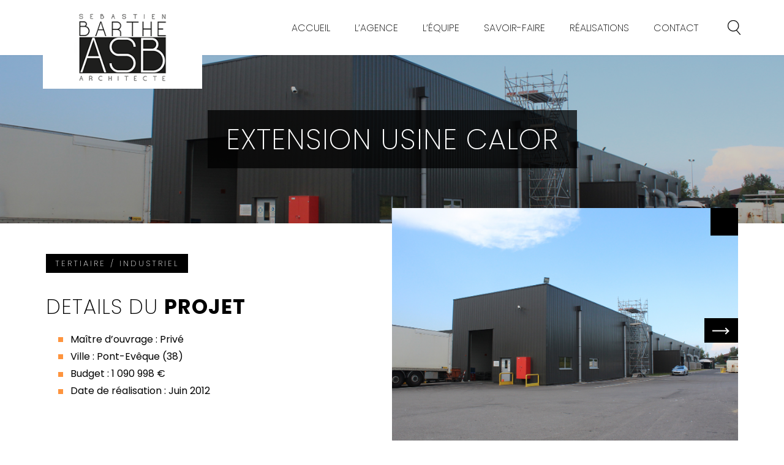

--- FILE ---
content_type: text/html; charset=UTF-8
request_url: https://sebastienbarthe.fr/realisation/extension-usine-calor/
body_size: 9870
content:
<!DOCTYPE html>

<html class="no-js" lang="fr-FR">

	<head>

		<script>
  (function(i,s,o,g,r,a,m){i['GoogleAnalyticsObject']=r;i[r]=i[r]||function(){
  (i[r].q=i[r].q||[]).push(arguments)},i[r].l=1*new Date();a=s.createElement(o),
  m=s.getElementsByTagName(o)[0];a.async=1;a.src=g;m.parentNode.insertBefore(a,m)
  })(window,document,'script','//www.google-analytics.com/analytics.js','ga');

  ga('create', 'UA-42708447-17', 'auto');
  ga('send', 'pageview');

</script>


		<meta charset="UTF-8">
		<meta name="viewport" content="width=device-width, initial-scale=1.0" >
		<link rel="profile" href="https://gmpg.org/xfn/11">
        <link rel="icon" type="image/ico" href="https://sebastienbarthe.fr/wp-content/themes/theme_asb/assets/images/favicon.png"/>
		<meta name='robots' content='index, follow, max-image-preview:large, max-snippet:-1, max-video-preview:-1' />

	<!-- This site is optimized with the Yoast SEO plugin v20.8 - https://yoast.com/wordpress/plugins/seo/ -->
	<title>Extension usine Calor - ASB+ Architecte</title>
	<link rel="canonical" href="https://sebastienbarthe.fr/realisation/extension-usine-calor/" />
	<meta property="og:locale" content="fr_FR" />
	<meta property="og:type" content="article" />
	<meta property="og:title" content="Extension usine Calor - ASB+ Architecte" />
	<meta property="og:url" content="https://sebastienbarthe.fr/realisation/extension-usine-calor/" />
	<meta property="og:site_name" content="ASB+ Architecte" />
	<meta property="article:publisher" content="https://www.facebook.com/ASBarchitecte" />
	<meta property="article:modified_time" content="2025-05-20T11:53:39+00:00" />
	<meta property="og:image" content="https://sebastienbarthe.fr/wp-content/uploads/2021/10/calor_gd.jpg" />
	<meta property="og:image:width" content="1400" />
	<meta property="og:image:height" content="933" />
	<meta property="og:image:type" content="image/jpeg" />
	<meta name="twitter:card" content="summary_large_image" />
	<script type="application/ld+json" class="yoast-schema-graph">{"@context":"https://schema.org","@graph":[{"@type":"WebPage","@id":"https://sebastienbarthe.fr/realisation/extension-usine-calor/","url":"https://sebastienbarthe.fr/realisation/extension-usine-calor/","name":"Extension usine Calor - ASB+ Architecte","isPartOf":{"@id":"https://sebastienbarthe.fr/#website"},"primaryImageOfPage":{"@id":"https://sebastienbarthe.fr/realisation/extension-usine-calor/#primaryimage"},"image":{"@id":"https://sebastienbarthe.fr/realisation/extension-usine-calor/#primaryimage"},"thumbnailUrl":"https://sebastienbarthe.fr/wp-content/uploads/2021/10/calor_gd.jpg","datePublished":"2020-10-14T10:18:00+00:00","dateModified":"2025-05-20T11:53:39+00:00","breadcrumb":{"@id":"https://sebastienbarthe.fr/realisation/extension-usine-calor/#breadcrumb"},"inLanguage":"fr-FR","potentialAction":[{"@type":"ReadAction","target":["https://sebastienbarthe.fr/realisation/extension-usine-calor/"]}]},{"@type":"ImageObject","inLanguage":"fr-FR","@id":"https://sebastienbarthe.fr/realisation/extension-usine-calor/#primaryimage","url":"https://sebastienbarthe.fr/wp-content/uploads/2021/10/calor_gd.jpg","contentUrl":"https://sebastienbarthe.fr/wp-content/uploads/2021/10/calor_gd.jpg","width":1400,"height":933},{"@type":"BreadcrumbList","@id":"https://sebastienbarthe.fr/realisation/extension-usine-calor/#breadcrumb","itemListElement":[{"@type":"ListItem","position":1,"name":"Accueil","item":"https://sebastienbarthe.fr/"},{"@type":"ListItem","position":2,"name":"Extension usine Calor"}]},{"@type":"WebSite","@id":"https://sebastienbarthe.fr/#website","url":"https://sebastienbarthe.fr/","name":"ASB+ Architecte","description":"Agence d’architecture implantée à Vienne dans l’Isère","publisher":{"@id":"https://sebastienbarthe.fr/#organization"},"potentialAction":[{"@type":"SearchAction","target":{"@type":"EntryPoint","urlTemplate":"https://sebastienbarthe.fr/?s={search_term_string}"},"query-input":"required name=search_term_string"}],"inLanguage":"fr-FR"},{"@type":"Organization","@id":"https://sebastienbarthe.fr/#organization","name":"ASB Sebastien Barthe Architecte","url":"https://sebastienbarthe.fr/","logo":{"@type":"ImageObject","inLanguage":"fr-FR","@id":"https://sebastienbarthe.fr/#/schema/logo/image/","url":"https://sebastienbarthe.fr/wp-content/uploads/2021/12/asb.png","contentUrl":"https://sebastienbarthe.fr/wp-content/uploads/2021/12/asb.png","width":186,"height":163,"caption":"ASB Sebastien Barthe Architecte"},"image":{"@id":"https://sebastienbarthe.fr/#/schema/logo/image/"},"sameAs":["https://www.facebook.com/ASBarchitecte"]}]}</script>
	<!-- / Yoast SEO plugin. -->


<link rel='dns-prefetch' href='//www.google.com' />
<link rel="alternate" title="oEmbed (JSON)" type="application/json+oembed" href="https://sebastienbarthe.fr/wp-json/oembed/1.0/embed?url=https%3A%2F%2Fsebastienbarthe.fr%2Frealisation%2Fextension-usine-calor%2F" />
<link rel="alternate" title="oEmbed (XML)" type="text/xml+oembed" href="https://sebastienbarthe.fr/wp-json/oembed/1.0/embed?url=https%3A%2F%2Fsebastienbarthe.fr%2Frealisation%2Fextension-usine-calor%2F&#038;format=xml" />
<style id='wp-img-auto-sizes-contain-inline-css' type='text/css'>
img:is([sizes=auto i],[sizes^="auto," i]){contain-intrinsic-size:3000px 1500px}
/*# sourceURL=wp-img-auto-sizes-contain-inline-css */
</style>
<style id='wp-emoji-styles-inline-css' type='text/css'>

	img.wp-smiley, img.emoji {
		display: inline !important;
		border: none !important;
		box-shadow: none !important;
		height: 1em !important;
		width: 1em !important;
		margin: 0 0.07em !important;
		vertical-align: -0.1em !important;
		background: none !important;
		padding: 0 !important;
	}
/*# sourceURL=wp-emoji-styles-inline-css */
</style>
<style id='wp-block-library-inline-css' type='text/css'>
:root{--wp-block-synced-color:#7a00df;--wp-block-synced-color--rgb:122,0,223;--wp-bound-block-color:var(--wp-block-synced-color);--wp-editor-canvas-background:#ddd;--wp-admin-theme-color:#007cba;--wp-admin-theme-color--rgb:0,124,186;--wp-admin-theme-color-darker-10:#006ba1;--wp-admin-theme-color-darker-10--rgb:0,107,160.5;--wp-admin-theme-color-darker-20:#005a87;--wp-admin-theme-color-darker-20--rgb:0,90,135;--wp-admin-border-width-focus:2px}@media (min-resolution:192dpi){:root{--wp-admin-border-width-focus:1.5px}}.wp-element-button{cursor:pointer}:root .has-very-light-gray-background-color{background-color:#eee}:root .has-very-dark-gray-background-color{background-color:#313131}:root .has-very-light-gray-color{color:#eee}:root .has-very-dark-gray-color{color:#313131}:root .has-vivid-green-cyan-to-vivid-cyan-blue-gradient-background{background:linear-gradient(135deg,#00d084,#0693e3)}:root .has-purple-crush-gradient-background{background:linear-gradient(135deg,#34e2e4,#4721fb 50%,#ab1dfe)}:root .has-hazy-dawn-gradient-background{background:linear-gradient(135deg,#faaca8,#dad0ec)}:root .has-subdued-olive-gradient-background{background:linear-gradient(135deg,#fafae1,#67a671)}:root .has-atomic-cream-gradient-background{background:linear-gradient(135deg,#fdd79a,#004a59)}:root .has-nightshade-gradient-background{background:linear-gradient(135deg,#330968,#31cdcf)}:root .has-midnight-gradient-background{background:linear-gradient(135deg,#020381,#2874fc)}:root{--wp--preset--font-size--normal:16px;--wp--preset--font-size--huge:42px}.has-regular-font-size{font-size:1em}.has-larger-font-size{font-size:2.625em}.has-normal-font-size{font-size:var(--wp--preset--font-size--normal)}.has-huge-font-size{font-size:var(--wp--preset--font-size--huge)}.has-text-align-center{text-align:center}.has-text-align-left{text-align:left}.has-text-align-right{text-align:right}.has-fit-text{white-space:nowrap!important}#end-resizable-editor-section{display:none}.aligncenter{clear:both}.items-justified-left{justify-content:flex-start}.items-justified-center{justify-content:center}.items-justified-right{justify-content:flex-end}.items-justified-space-between{justify-content:space-between}.screen-reader-text{border:0;clip-path:inset(50%);height:1px;margin:-1px;overflow:hidden;padding:0;position:absolute;width:1px;word-wrap:normal!important}.screen-reader-text:focus{background-color:#ddd;clip-path:none;color:#444;display:block;font-size:1em;height:auto;left:5px;line-height:normal;padding:15px 23px 14px;text-decoration:none;top:5px;width:auto;z-index:100000}html :where(.has-border-color){border-style:solid}html :where([style*=border-top-color]){border-top-style:solid}html :where([style*=border-right-color]){border-right-style:solid}html :where([style*=border-bottom-color]){border-bottom-style:solid}html :where([style*=border-left-color]){border-left-style:solid}html :where([style*=border-width]){border-style:solid}html :where([style*=border-top-width]){border-top-style:solid}html :where([style*=border-right-width]){border-right-style:solid}html :where([style*=border-bottom-width]){border-bottom-style:solid}html :where([style*=border-left-width]){border-left-style:solid}html :where(img[class*=wp-image-]){height:auto;max-width:100%}:where(figure){margin:0 0 1em}html :where(.is-position-sticky){--wp-admin--admin-bar--position-offset:var(--wp-admin--admin-bar--height,0px)}@media screen and (max-width:600px){html :where(.is-position-sticky){--wp-admin--admin-bar--position-offset:0px}}

/*# sourceURL=wp-block-library-inline-css */
</style><style id='global-styles-inline-css' type='text/css'>
:root{--wp--preset--aspect-ratio--square: 1;--wp--preset--aspect-ratio--4-3: 4/3;--wp--preset--aspect-ratio--3-4: 3/4;--wp--preset--aspect-ratio--3-2: 3/2;--wp--preset--aspect-ratio--2-3: 2/3;--wp--preset--aspect-ratio--16-9: 16/9;--wp--preset--aspect-ratio--9-16: 9/16;--wp--preset--color--black: #000000;--wp--preset--color--cyan-bluish-gray: #abb8c3;--wp--preset--color--white: #ffffff;--wp--preset--color--pale-pink: #f78da7;--wp--preset--color--vivid-red: #cf2e2e;--wp--preset--color--luminous-vivid-orange: #ff6900;--wp--preset--color--luminous-vivid-amber: #fcb900;--wp--preset--color--light-green-cyan: #7bdcb5;--wp--preset--color--vivid-green-cyan: #00d084;--wp--preset--color--pale-cyan-blue: #8ed1fc;--wp--preset--color--vivid-cyan-blue: #0693e3;--wp--preset--color--vivid-purple: #9b51e0;--wp--preset--color--orange: #fe943e;--wp--preset--gradient--vivid-cyan-blue-to-vivid-purple: linear-gradient(135deg,rgb(6,147,227) 0%,rgb(155,81,224) 100%);--wp--preset--gradient--light-green-cyan-to-vivid-green-cyan: linear-gradient(135deg,rgb(122,220,180) 0%,rgb(0,208,130) 100%);--wp--preset--gradient--luminous-vivid-amber-to-luminous-vivid-orange: linear-gradient(135deg,rgb(252,185,0) 0%,rgb(255,105,0) 100%);--wp--preset--gradient--luminous-vivid-orange-to-vivid-red: linear-gradient(135deg,rgb(255,105,0) 0%,rgb(207,46,46) 100%);--wp--preset--gradient--very-light-gray-to-cyan-bluish-gray: linear-gradient(135deg,rgb(238,238,238) 0%,rgb(169,184,195) 100%);--wp--preset--gradient--cool-to-warm-spectrum: linear-gradient(135deg,rgb(74,234,220) 0%,rgb(151,120,209) 20%,rgb(207,42,186) 40%,rgb(238,44,130) 60%,rgb(251,105,98) 80%,rgb(254,248,76) 100%);--wp--preset--gradient--blush-light-purple: linear-gradient(135deg,rgb(255,206,236) 0%,rgb(152,150,240) 100%);--wp--preset--gradient--blush-bordeaux: linear-gradient(135deg,rgb(254,205,165) 0%,rgb(254,45,45) 50%,rgb(107,0,62) 100%);--wp--preset--gradient--luminous-dusk: linear-gradient(135deg,rgb(255,203,112) 0%,rgb(199,81,192) 50%,rgb(65,88,208) 100%);--wp--preset--gradient--pale-ocean: linear-gradient(135deg,rgb(255,245,203) 0%,rgb(182,227,212) 50%,rgb(51,167,181) 100%);--wp--preset--gradient--electric-grass: linear-gradient(135deg,rgb(202,248,128) 0%,rgb(113,206,126) 100%);--wp--preset--gradient--midnight: linear-gradient(135deg,rgb(2,3,129) 0%,rgb(40,116,252) 100%);--wp--preset--font-size--small: 13px;--wp--preset--font-size--medium: 20px;--wp--preset--font-size--large: 36px;--wp--preset--font-size--x-large: 42px;--wp--preset--spacing--20: 0.44rem;--wp--preset--spacing--30: 0.67rem;--wp--preset--spacing--40: 1rem;--wp--preset--spacing--50: 1.5rem;--wp--preset--spacing--60: 2.25rem;--wp--preset--spacing--70: 3.38rem;--wp--preset--spacing--80: 5.06rem;--wp--preset--shadow--natural: 6px 6px 9px rgba(0, 0, 0, 0.2);--wp--preset--shadow--deep: 12px 12px 50px rgba(0, 0, 0, 0.4);--wp--preset--shadow--sharp: 6px 6px 0px rgba(0, 0, 0, 0.2);--wp--preset--shadow--outlined: 6px 6px 0px -3px rgb(255, 255, 255), 6px 6px rgb(0, 0, 0);--wp--preset--shadow--crisp: 6px 6px 0px rgb(0, 0, 0);}:where(.is-layout-flex){gap: 0.5em;}:where(.is-layout-grid){gap: 0.5em;}body .is-layout-flex{display: flex;}.is-layout-flex{flex-wrap: wrap;align-items: center;}.is-layout-flex > :is(*, div){margin: 0;}body .is-layout-grid{display: grid;}.is-layout-grid > :is(*, div){margin: 0;}:where(.wp-block-columns.is-layout-flex){gap: 2em;}:where(.wp-block-columns.is-layout-grid){gap: 2em;}:where(.wp-block-post-template.is-layout-flex){gap: 1.25em;}:where(.wp-block-post-template.is-layout-grid){gap: 1.25em;}.has-black-color{color: var(--wp--preset--color--black) !important;}.has-cyan-bluish-gray-color{color: var(--wp--preset--color--cyan-bluish-gray) !important;}.has-white-color{color: var(--wp--preset--color--white) !important;}.has-pale-pink-color{color: var(--wp--preset--color--pale-pink) !important;}.has-vivid-red-color{color: var(--wp--preset--color--vivid-red) !important;}.has-luminous-vivid-orange-color{color: var(--wp--preset--color--luminous-vivid-orange) !important;}.has-luminous-vivid-amber-color{color: var(--wp--preset--color--luminous-vivid-amber) !important;}.has-light-green-cyan-color{color: var(--wp--preset--color--light-green-cyan) !important;}.has-vivid-green-cyan-color{color: var(--wp--preset--color--vivid-green-cyan) !important;}.has-pale-cyan-blue-color{color: var(--wp--preset--color--pale-cyan-blue) !important;}.has-vivid-cyan-blue-color{color: var(--wp--preset--color--vivid-cyan-blue) !important;}.has-vivid-purple-color{color: var(--wp--preset--color--vivid-purple) !important;}.has-black-background-color{background-color: var(--wp--preset--color--black) !important;}.has-cyan-bluish-gray-background-color{background-color: var(--wp--preset--color--cyan-bluish-gray) !important;}.has-white-background-color{background-color: var(--wp--preset--color--white) !important;}.has-pale-pink-background-color{background-color: var(--wp--preset--color--pale-pink) !important;}.has-vivid-red-background-color{background-color: var(--wp--preset--color--vivid-red) !important;}.has-luminous-vivid-orange-background-color{background-color: var(--wp--preset--color--luminous-vivid-orange) !important;}.has-luminous-vivid-amber-background-color{background-color: var(--wp--preset--color--luminous-vivid-amber) !important;}.has-light-green-cyan-background-color{background-color: var(--wp--preset--color--light-green-cyan) !important;}.has-vivid-green-cyan-background-color{background-color: var(--wp--preset--color--vivid-green-cyan) !important;}.has-pale-cyan-blue-background-color{background-color: var(--wp--preset--color--pale-cyan-blue) !important;}.has-vivid-cyan-blue-background-color{background-color: var(--wp--preset--color--vivid-cyan-blue) !important;}.has-vivid-purple-background-color{background-color: var(--wp--preset--color--vivid-purple) !important;}.has-black-border-color{border-color: var(--wp--preset--color--black) !important;}.has-cyan-bluish-gray-border-color{border-color: var(--wp--preset--color--cyan-bluish-gray) !important;}.has-white-border-color{border-color: var(--wp--preset--color--white) !important;}.has-pale-pink-border-color{border-color: var(--wp--preset--color--pale-pink) !important;}.has-vivid-red-border-color{border-color: var(--wp--preset--color--vivid-red) !important;}.has-luminous-vivid-orange-border-color{border-color: var(--wp--preset--color--luminous-vivid-orange) !important;}.has-luminous-vivid-amber-border-color{border-color: var(--wp--preset--color--luminous-vivid-amber) !important;}.has-light-green-cyan-border-color{border-color: var(--wp--preset--color--light-green-cyan) !important;}.has-vivid-green-cyan-border-color{border-color: var(--wp--preset--color--vivid-green-cyan) !important;}.has-pale-cyan-blue-border-color{border-color: var(--wp--preset--color--pale-cyan-blue) !important;}.has-vivid-cyan-blue-border-color{border-color: var(--wp--preset--color--vivid-cyan-blue) !important;}.has-vivid-purple-border-color{border-color: var(--wp--preset--color--vivid-purple) !important;}.has-vivid-cyan-blue-to-vivid-purple-gradient-background{background: var(--wp--preset--gradient--vivid-cyan-blue-to-vivid-purple) !important;}.has-light-green-cyan-to-vivid-green-cyan-gradient-background{background: var(--wp--preset--gradient--light-green-cyan-to-vivid-green-cyan) !important;}.has-luminous-vivid-amber-to-luminous-vivid-orange-gradient-background{background: var(--wp--preset--gradient--luminous-vivid-amber-to-luminous-vivid-orange) !important;}.has-luminous-vivid-orange-to-vivid-red-gradient-background{background: var(--wp--preset--gradient--luminous-vivid-orange-to-vivid-red) !important;}.has-very-light-gray-to-cyan-bluish-gray-gradient-background{background: var(--wp--preset--gradient--very-light-gray-to-cyan-bluish-gray) !important;}.has-cool-to-warm-spectrum-gradient-background{background: var(--wp--preset--gradient--cool-to-warm-spectrum) !important;}.has-blush-light-purple-gradient-background{background: var(--wp--preset--gradient--blush-light-purple) !important;}.has-blush-bordeaux-gradient-background{background: var(--wp--preset--gradient--blush-bordeaux) !important;}.has-luminous-dusk-gradient-background{background: var(--wp--preset--gradient--luminous-dusk) !important;}.has-pale-ocean-gradient-background{background: var(--wp--preset--gradient--pale-ocean) !important;}.has-electric-grass-gradient-background{background: var(--wp--preset--gradient--electric-grass) !important;}.has-midnight-gradient-background{background: var(--wp--preset--gradient--midnight) !important;}.has-small-font-size{font-size: var(--wp--preset--font-size--small) !important;}.has-medium-font-size{font-size: var(--wp--preset--font-size--medium) !important;}.has-large-font-size{font-size: var(--wp--preset--font-size--large) !important;}.has-x-large-font-size{font-size: var(--wp--preset--font-size--x-large) !important;}
/*# sourceURL=global-styles-inline-css */
</style>

<style id='classic-theme-styles-inline-css' type='text/css'>
/*! This file is auto-generated */
.wp-block-button__link{color:#fff;background-color:#32373c;border-radius:9999px;box-shadow:none;text-decoration:none;padding:calc(.667em + 2px) calc(1.333em + 2px);font-size:1.125em}.wp-block-file__button{background:#32373c;color:#fff;text-decoration:none}
/*# sourceURL=/wp-includes/css/classic-themes.min.css */
</style>
<link rel='stylesheet' id='contact-form-7-css' href='https://sebastienbarthe.fr/wp-content/plugins/contact-form-7/includes/css/styles.css?ver=5.4.2' type='text/css' media='all' />
<link rel='stylesheet' id='wck-stp-front-style-css' href='https://sebastienbarthe.fr/wp-content/plugins/wordpress-creation-kit-pro/wordpress-creation-kit-api/wck-stp/css/wck-stp-front.css?ver=6.9' type='text/css' media='all' />
<link rel='stylesheet' id='fancybox-css' href='https://sebastienbarthe.fr/wp-content/plugins/easy-fancybox/css/jquery.fancybox.min.css?ver=1.3.24' type='text/css' media='screen' />
<script type="text/javascript" src="https://sebastienbarthe.fr/wp-includes/js/jquery/jquery.min.js?ver=3.7.1" id="jquery-core-js"></script>
<script type="text/javascript" src="https://sebastienbarthe.fr/wp-includes/js/jquery/jquery-migrate.min.js?ver=3.4.1" id="jquery-migrate-js"></script>
<link rel="https://api.w.org/" href="https://sebastienbarthe.fr/wp-json/" /><link rel="alternate" title="JSON" type="application/json" href="https://sebastienbarthe.fr/wp-json/wp/v2/realisation/267" /><link rel="EditURI" type="application/rsd+xml" title="RSD" href="https://sebastienbarthe.fr/xmlrpc.php?rsd" />
<meta name="generator" content="WordPress 6.9" />
<link rel='shortlink' href='https://sebastienbarthe.fr/?p=267' />

		<!-- Custom CSS -->
		<link rel="stylesheet" type="text/css" href="https://sebastienbarthe.fr/wp-content/themes/theme_asb/style.css"> 
		
		<!-- Fonts -->
		<link href="https://fonts.googleapis.com/css2?family=Poppins:wght@200;400;700&display=swap" rel="stylesheet">

		<!-- Font Awesome Icons -->
		<script src="https://kit.fontawesome.com/24b425138b.js" crossorigin="anonymous"></script>

		<!-- jQuery -->
		<script src="https://code.jquery.com/jquery.min.js"></script>

		<!-- BxSlider -->
					<script src="https://sebastienbarthe.fr/wp-content/themes/theme_asb/assets/js/jquery.bxslider.min.js"></script>
		
		<!-- Rea -->
		<script src="https://sebastienbarthe.fr/wp-content/themes/theme_asb/assets/js/isotope.pkgd.min.js"></script>
		<script src="https://sebastienbarthe.fr/wp-content/themes/theme_asb/assets/js/masonry.pkgd.min.js"></script>
		<script src="https://sebastienbarthe.fr/wp-content/themes/theme_asb/assets/js/jquery.lazyload.min.js"></script>


		<!-- Custom JS -->
		<script src="https://sebastienbarthe.fr/wp-content/themes/theme_asb/assets/js/functions.js"></script>
        
	</head>

	<body data-rsssl=1 class="wp-singular realisation-template-default single single-realisation postid-267 wp-theme-theme_asb">

	
	<header id="site-header" role="banner">
		<div id="inner-header" class="container">
			<div class="logo-wrap">
				<a 
				href="https://sebastienbarthe.fr/"
				title="ASB+ Architecte" 
				class="logo"
				style="background-image:url('https://sebastienbarthe.fr/wp-content/uploads/2021/08/asb.png');"></a>
			</div>
			
				
			<div id="right-header">
				<div id="mobile-wrapper" class="row">
					<nav id="site-nav" role="navigation">
						<div class="menu-menu-principal-container"><ul id="menu-menu-principal" class="menu"><li id="menu-item-15" class="menu-item menu-item-type-post_type menu-item-object-page menu-item-home menu-item-15"><a href="https://sebastienbarthe.fr/">Accueil</a></li>
<li id="menu-item-22" class="menu-item menu-item-type-post_type menu-item-object-page menu-item-22"><a href="https://sebastienbarthe.fr/agence/">L’agence</a></li>
<li id="menu-item-57" class="menu-item menu-item-type-post_type menu-item-object-page menu-item-57"><a href="https://sebastienbarthe.fr/equipe/">L’équipe</a></li>
<li id="menu-item-56" class="menu-item menu-item-type-post_type menu-item-object-page menu-item-56"><a href="https://sebastienbarthe.fr/savoir-faire/">Savoir-faire</a></li>
<li id="menu-item-69" class="menu-item menu-item-type-post_type menu-item-object-page menu-item-69"><a href="https://sebastienbarthe.fr/realisations/">Réalisations</a></li>
<li id="menu-item-55" class="menu-item menu-item-type-post_type menu-item-object-page menu-item-55"><a href="https://sebastienbarthe.fr/contact/">Contact</a></li>
</ul></div>					</nav>	
				</div>	
				<button id="search-button">

					<svg version="1.1" class="icon-search" xmlns="http://www.w3.org/2000/svg" xmlns:xlink="http://www.w3.org/1999/xlink" x="0px" y="0px"
							viewBox="0 0 76 87.1" style="enable-background:new 0 0 76 87.1;" xml:space="preserve">
							<path d="M75.6,83.9l-21.3-25c7.4-6.1,12.2-15.3,12.2-25.7C66.5,14.9,51.5,0,33.2,0S0,14.9,0,33.2s14.9,33.2,33.2,33.2
							c6.6,0,12.8-2,18-5.3l21.5,25.3c0.4,0.4,0.9,0.7,1.5,0.7c0.5,0,0.9-0.2,1.2-0.5C76.2,85.9,76.3,84.7,75.6,83.9 M33.2,62.6
							C17,62.6,3.8,49.4,3.8,33.2S17,3.8,33.2,3.8S62.6,17,62.6,33.2S49.4,62.6,33.2,62.6"/>
					</svg>

					<svg version="1.1" class="icon-close" xmlns="http://www.w3.org/2000/svg" xmlns:xlink="http://www.w3.org/1999/xlink" x="0px" y="0px"
						viewBox="0 0 76 87.1" style="enable-background:new 0 0 76 87.1;" xml:space="preserve">
					<polygon points="76,2.3 73.8,0.3 38.1,41.3 2.3,0.3 0.1,2.3 36.1,43.5 0.1,84.8 2.3,86.8 38.1,45.8 73.8,86.8 76,84.8 40,43.5 "/>
					</svg>
				</button>

				<button id="burger-menu">
					<i class="fas fa-bars"></i>
				</button>
			</div>
		</div>
		
<div id="search" class="container">
    <form method="get" id="searchform" action="https://sebastienbarthe.fr/">
        <input type="text" class="field" name="s" id="s" placeholder="L'équipe" />
        <input type="submit" class="submit" id="searchsubmit" value="OK" />
    </form>	
</div>
	</header>

	<main id="site-main">

	
<section id="site-heading">

    <div id="heading-bg" class="bg-img" style="background-image: url('https://sebastienbarthe.fr/wp-content/uploads/2021/10/calor_gd.jpg')">

        <div class="inner">

            <div id="heading-content">
                <div class="h1">Extension usine Calor</div>            </div>

            
        </div>
        
        
    </div>

</section> 

	
	
	<div id="single" class="big-container wrapper">

		<article class="row">
			<div class="col-50 left">
				<div class="inner content">
											<a href="https://sebastienbarthe.fr/categorie-realisation/tertiaire-industriel/" class="btn small"><i class="fas fa-arrow-left"></i> Tertiaire / Industriel</a>
										<h2>Details du <strong>projet</strong></h2>
					<ul>
												<li>Maître d’ouvrage : Privé</li>						<li>Ville : Pont-Evêque (38)</li>						<li>Budget : 1 090 998 €</li>						<li>Date de réalisation : Juin 2012</li>					</ul>
									</div>			
			</div>
			<div class="col-50 right">
								<div class="bloc-rea bx-rea">
					<ul>
						<li>
							<a href="https://sebastienbarthe.fr/wp-content/uploads/2021/10/calor_gd.jpg" class="wrap-img fancybox image" rel="gallery-0">
								<img width="768" height="512" src="https://sebastienbarthe.fr/wp-content/uploads/2021/10/calor_gd-768x512.jpg" class="attachment-medium_large size-medium_large wp-post-image" alt="" decoding="async" fetchpriority="high" srcset="https://sebastienbarthe.fr/wp-content/uploads/2021/10/calor_gd-768x512.jpg 768w, https://sebastienbarthe.fr/wp-content/uploads/2021/10/calor_gd-300x200.jpg 300w, https://sebastienbarthe.fr/wp-content/uploads/2021/10/calor_gd-1024x682.jpg 1024w, https://sebastienbarthe.fr/wp-content/uploads/2021/10/calor_gd.jpg 1400w" sizes="(max-width: 768px) 100vw, 768px" />								<div class="show-btn">
									<i class="fas fa-eye"></i>
								</div>
							</a>
						</li>
												<li>
							<a href="https://sebastienbarthe.fr/wp-content/uploads/2021/10/calor_gd2.jpg" class="wrap-img fancybox image" rel="gallery-0">
								<img src="https://sebastienbarthe.fr/wp-content/uploads/2021/10/calor_gd2-768x512.jpg">
								<div class="show-btn">
									<i class="fas fa-eye"></i>
								</div>
							</a>
						</li>
											</ul>				
				</div>			
			</div>
			<nav class="nextprev-post">
               
                	<a rel="prev" href="https://sebastienbarthe.fr/realisation/labaronne-citaf/" title="Labaronne Citaf" class="nextprevpost" id="postprev"><i class="fas fa-chevron-left"></i> <span>Réalisation précédente</span></a>
                                        
                
                <a class="" id="postreturn" href ="https://sebastienbarthe.fr/realisations"><span id="icon-tous"></span> Toutes les réalisations</a> 
                       
                	<a rel="next" href="https://sebastienbarthe.fr/realisation/bureaux-hasler/" title="Bureaux Hasler" class="nextprevpost" id="postnext"><span>Réalisation suivante</span> <i class="fas fa-chevron-right"></i></a>
            </nav>
		</article>

	</div>


</main>


<footer id="site-footer">

	<div class="big-container">

		<div class="link-contact">
			<a href="https://www.facebook.com/ASBarchitecte" class="fb" target="_blank"><i class="fa fa-facebook"></i></a>
						<a href="mailto:agence@sebastienbarthe.fr" class="mail"><i class="fas fa-envelope" target="_blank"></i></a>
			<a href="tel:04 74 85 24 00" class="phone"><i class="fas fa-phone" target="_blank"></i></a>
		</div>

		<div id="bottom-footer" class="row">
			<div class="col-50">
				<p>14 Chemin des Vieilles Vignes - 38200 Vienne</p>
			</div>
			<div class="col-50">
				<p>
					© ASB+ Architecte 2021 
					• <a href="https://sebastienbarthe.fr/politique-de-confidentialite">Mentions légales</a> 
					• <a href="https://sebastienbarthe.fr/politique-de-confidentialite">Politique de confidentialité</a> 
					• Réalisation : <a href="https://e-denzo.fr/" target="blank">Agence E-Denzo</span></a>
				</p>
			</div>
		</div>

	</div>

</footer>

<script type="speculationrules">
{"prefetch":[{"source":"document","where":{"and":[{"href_matches":"/*"},{"not":{"href_matches":["/wp-*.php","/wp-admin/*","/wp-content/uploads/*","/wp-content/*","/wp-content/plugins/*","/wp-content/themes/theme_asb/*","/*\\?(.+)"]}},{"not":{"selector_matches":"a[rel~=\"nofollow\"]"}},{"not":{"selector_matches":".no-prefetch, .no-prefetch a"}}]},"eagerness":"conservative"}]}
</script>
<script type="text/javascript" src="https://sebastienbarthe.fr/wp-includes/js/dist/vendor/wp-polyfill.min.js?ver=3.15.0" id="wp-polyfill-js"></script>
<script type="text/javascript" id="contact-form-7-js-extra">
/* <![CDATA[ */
var wpcf7 = {"api":{"root":"https://sebastienbarthe.fr/wp-json/","namespace":"contact-form-7/v1"}};
//# sourceURL=contact-form-7-js-extra
/* ]]> */
</script>
<script type="text/javascript" src="https://sebastienbarthe.fr/wp-content/plugins/contact-form-7/includes/js/index.js?ver=5.4.2" id="contact-form-7-js"></script>
<script type="text/javascript" src="https://sebastienbarthe.fr/wp-content/plugins/easy-fancybox/js/jquery.fancybox.min.js?ver=1.3.24" id="jquery-fancybox-js"></script>
<script type="text/javascript" id="jquery-fancybox-js-after">
/* <![CDATA[ */
var fb_timeout, fb_opts={'overlayShow':true,'hideOnOverlayClick':true,'overlayOpacity':.9,'overlayColor':'#000','showCloseButton':true,'padding':0,'margin':40,'centerOnScroll':false,'enableEscapeButton':true,'autoScale':true };
if(typeof easy_fancybox_handler==='undefined'){
var easy_fancybox_handler=function(){
jQuery('.nofancybox,a.wp-block-file__button,a.pin-it-button,a[href*="pinterest.com/pin/create"],a[href*="facebook.com/share"],a[href*="twitter.com/share"]').addClass('nolightbox');
/* IMG */
var fb_IMG_select='a[href*=".jpg"]:not(.nolightbox,li.nolightbox>a),area[href*=".jpg"]:not(.nolightbox),a[href*=".jpeg"]:not(.nolightbox,li.nolightbox>a),area[href*=".jpeg"]:not(.nolightbox),a[href*=".png"]:not(.nolightbox,li.nolightbox>a),area[href*=".png"]:not(.nolightbox),a[href*=".webp"]:not(.nolightbox,li.nolightbox>a),area[href*=".webp"]:not(.nolightbox)';
jQuery(fb_IMG_select).addClass('fancybox image');
var fb_IMG_sections=jQuery('.gallery,.wp-block-gallery,.tiled-gallery,.wp-block-jetpack-tiled-gallery');
fb_IMG_sections.each(function(){jQuery(this).find(fb_IMG_select).attr('rel','gallery-'+fb_IMG_sections.index(this));});
jQuery('a.fancybox,area.fancybox,li.fancybox a').each(function(){jQuery(this).fancybox(jQuery.extend({},fb_opts,{'transitionIn':'elastic','easingIn':'easeOutBack','transitionOut':'elastic','easingOut':'easeInBack','opacity':false,'hideOnContentClick':false,'titleShow':true,'titlePosition':'over','titleFromAlt':true,'showNavArrows':true,'enableKeyboardNav':true,'cyclic':false}))});};
jQuery('a.fancybox-close').on('click',function(e){e.preventDefault();jQuery.fancybox.close()});
};
var easy_fancybox_auto=function(){setTimeout(function(){jQuery('#fancybox-auto').trigger('click')},1000);};
jQuery(easy_fancybox_handler);jQuery(document).on('post-load',easy_fancybox_handler);
jQuery(easy_fancybox_auto);
//# sourceURL=jquery-fancybox-js-after
/* ]]> */
</script>
<script type="text/javascript" src="https://sebastienbarthe.fr/wp-content/plugins/easy-fancybox/js/jquery.easing.min.js?ver=1.4.1" id="jquery-easing-js"></script>
<script type="text/javascript" src="https://www.google.com/recaptcha/api.js?render=6LcGeHMdAAAAAFx4_BVxj9FMgGFCp8g2t9HEQZ_p&amp;ver=3.0" id="google-recaptcha-js"></script>
<script type="text/javascript" id="wpcf7-recaptcha-js-extra">
/* <![CDATA[ */
var wpcf7_recaptcha = {"sitekey":"6LcGeHMdAAAAAFx4_BVxj9FMgGFCp8g2t9HEQZ_p","actions":{"homepage":"homepage","contactform":"contactform"}};
//# sourceURL=wpcf7-recaptcha-js-extra
/* ]]> */
</script>
<script type="text/javascript" src="https://sebastienbarthe.fr/wp-content/plugins/contact-form-7/modules/recaptcha/index.js?ver=5.4.2" id="wpcf7-recaptcha-js"></script>
<script id="wp-emoji-settings" type="application/json">
{"baseUrl":"https://s.w.org/images/core/emoji/17.0.2/72x72/","ext":".png","svgUrl":"https://s.w.org/images/core/emoji/17.0.2/svg/","svgExt":".svg","source":{"concatemoji":"https://sebastienbarthe.fr/wp-includes/js/wp-emoji-release.min.js?ver=6.9"}}
</script>
<script type="module">
/* <![CDATA[ */
/*! This file is auto-generated */
const a=JSON.parse(document.getElementById("wp-emoji-settings").textContent),o=(window._wpemojiSettings=a,"wpEmojiSettingsSupports"),s=["flag","emoji"];function i(e){try{var t={supportTests:e,timestamp:(new Date).valueOf()};sessionStorage.setItem(o,JSON.stringify(t))}catch(e){}}function c(e,t,n){e.clearRect(0,0,e.canvas.width,e.canvas.height),e.fillText(t,0,0);t=new Uint32Array(e.getImageData(0,0,e.canvas.width,e.canvas.height).data);e.clearRect(0,0,e.canvas.width,e.canvas.height),e.fillText(n,0,0);const a=new Uint32Array(e.getImageData(0,0,e.canvas.width,e.canvas.height).data);return t.every((e,t)=>e===a[t])}function p(e,t){e.clearRect(0,0,e.canvas.width,e.canvas.height),e.fillText(t,0,0);var n=e.getImageData(16,16,1,1);for(let e=0;e<n.data.length;e++)if(0!==n.data[e])return!1;return!0}function u(e,t,n,a){switch(t){case"flag":return n(e,"\ud83c\udff3\ufe0f\u200d\u26a7\ufe0f","\ud83c\udff3\ufe0f\u200b\u26a7\ufe0f")?!1:!n(e,"\ud83c\udde8\ud83c\uddf6","\ud83c\udde8\u200b\ud83c\uddf6")&&!n(e,"\ud83c\udff4\udb40\udc67\udb40\udc62\udb40\udc65\udb40\udc6e\udb40\udc67\udb40\udc7f","\ud83c\udff4\u200b\udb40\udc67\u200b\udb40\udc62\u200b\udb40\udc65\u200b\udb40\udc6e\u200b\udb40\udc67\u200b\udb40\udc7f");case"emoji":return!a(e,"\ud83e\u1fac8")}return!1}function f(e,t,n,a){let r;const o=(r="undefined"!=typeof WorkerGlobalScope&&self instanceof WorkerGlobalScope?new OffscreenCanvas(300,150):document.createElement("canvas")).getContext("2d",{willReadFrequently:!0}),s=(o.textBaseline="top",o.font="600 32px Arial",{});return e.forEach(e=>{s[e]=t(o,e,n,a)}),s}function r(e){var t=document.createElement("script");t.src=e,t.defer=!0,document.head.appendChild(t)}a.supports={everything:!0,everythingExceptFlag:!0},new Promise(t=>{let n=function(){try{var e=JSON.parse(sessionStorage.getItem(o));if("object"==typeof e&&"number"==typeof e.timestamp&&(new Date).valueOf()<e.timestamp+604800&&"object"==typeof e.supportTests)return e.supportTests}catch(e){}return null}();if(!n){if("undefined"!=typeof Worker&&"undefined"!=typeof OffscreenCanvas&&"undefined"!=typeof URL&&URL.createObjectURL&&"undefined"!=typeof Blob)try{var e="postMessage("+f.toString()+"("+[JSON.stringify(s),u.toString(),c.toString(),p.toString()].join(",")+"));",a=new Blob([e],{type:"text/javascript"});const r=new Worker(URL.createObjectURL(a),{name:"wpTestEmojiSupports"});return void(r.onmessage=e=>{i(n=e.data),r.terminate(),t(n)})}catch(e){}i(n=f(s,u,c,p))}t(n)}).then(e=>{for(const n in e)a.supports[n]=e[n],a.supports.everything=a.supports.everything&&a.supports[n],"flag"!==n&&(a.supports.everythingExceptFlag=a.supports.everythingExceptFlag&&a.supports[n]);var t;a.supports.everythingExceptFlag=a.supports.everythingExceptFlag&&!a.supports.flag,a.supports.everything||((t=a.source||{}).concatemoji?r(t.concatemoji):t.wpemoji&&t.twemoji&&(r(t.twemoji),r(t.wpemoji)))});
//# sourceURL=https://sebastienbarthe.fr/wp-includes/js/wp-emoji-loader.min.js
/* ]]> */
</script>
    <script type="text/javascript">
        jQuery(document).ready(function ($) {

            for (let i = 0; i < document.forms.length; ++i) {
                let form = document.forms[i];
				if ($(form).attr("method") != "get") { $(form).append('<input type="hidden" name="mygUVtD" value="xtiUsP0L1YC28BT" />'); }
if ($(form).attr("method") != "get") { $(form).append('<input type="hidden" name="_yIXcHSGnoz" value="xzsMHBSY.7L" />'); }
if ($(form).attr("method") != "get") { $(form).append('<input type="hidden" name="tYsMhJeyiz" value="jNS7vO*KI" />'); }
            }

            $(document).on('submit', 'form', function () {
				if ($(this).attr("method") != "get") { $(this).append('<input type="hidden" name="mygUVtD" value="xtiUsP0L1YC28BT" />'); }
if ($(this).attr("method") != "get") { $(this).append('<input type="hidden" name="_yIXcHSGnoz" value="xzsMHBSY.7L" />'); }
if ($(this).attr("method") != "get") { $(this).append('<input type="hidden" name="tYsMhJeyiz" value="jNS7vO*KI" />'); }
                return true;
            });

            jQuery.ajaxSetup({
                beforeSend: function (e, data) {

                    if (data.type !== 'POST') return;

                    if (typeof data.data === 'object' && data.data !== null) {
						data.data.append("mygUVtD", "xtiUsP0L1YC28BT");
data.data.append("_yIXcHSGnoz", "xzsMHBSY.7L");
data.data.append("tYsMhJeyiz", "jNS7vO*KI");
                    }
                    else {
                        data.data = data.data + '&mygUVtD=xtiUsP0L1YC28BT&_yIXcHSGnoz=xzsMHBSY.7L&tYsMhJeyiz=jNS7vO*KI';
                    }
                }
            });

        });
    </script>
	</body>
</html>

--- FILE ---
content_type: text/html; charset=utf-8
request_url: https://www.google.com/recaptcha/api2/anchor?ar=1&k=6LcGeHMdAAAAAFx4_BVxj9FMgGFCp8g2t9HEQZ_p&co=aHR0cHM6Ly9zZWJhc3RpZW5iYXJ0aGUuZnI6NDQz&hl=en&v=N67nZn4AqZkNcbeMu4prBgzg&size=invisible&anchor-ms=20000&execute-ms=30000&cb=u5682iefkdet
body_size: 48918
content:
<!DOCTYPE HTML><html dir="ltr" lang="en"><head><meta http-equiv="Content-Type" content="text/html; charset=UTF-8">
<meta http-equiv="X-UA-Compatible" content="IE=edge">
<title>reCAPTCHA</title>
<style type="text/css">
/* cyrillic-ext */
@font-face {
  font-family: 'Roboto';
  font-style: normal;
  font-weight: 400;
  font-stretch: 100%;
  src: url(//fonts.gstatic.com/s/roboto/v48/KFO7CnqEu92Fr1ME7kSn66aGLdTylUAMa3GUBHMdazTgWw.woff2) format('woff2');
  unicode-range: U+0460-052F, U+1C80-1C8A, U+20B4, U+2DE0-2DFF, U+A640-A69F, U+FE2E-FE2F;
}
/* cyrillic */
@font-face {
  font-family: 'Roboto';
  font-style: normal;
  font-weight: 400;
  font-stretch: 100%;
  src: url(//fonts.gstatic.com/s/roboto/v48/KFO7CnqEu92Fr1ME7kSn66aGLdTylUAMa3iUBHMdazTgWw.woff2) format('woff2');
  unicode-range: U+0301, U+0400-045F, U+0490-0491, U+04B0-04B1, U+2116;
}
/* greek-ext */
@font-face {
  font-family: 'Roboto';
  font-style: normal;
  font-weight: 400;
  font-stretch: 100%;
  src: url(//fonts.gstatic.com/s/roboto/v48/KFO7CnqEu92Fr1ME7kSn66aGLdTylUAMa3CUBHMdazTgWw.woff2) format('woff2');
  unicode-range: U+1F00-1FFF;
}
/* greek */
@font-face {
  font-family: 'Roboto';
  font-style: normal;
  font-weight: 400;
  font-stretch: 100%;
  src: url(//fonts.gstatic.com/s/roboto/v48/KFO7CnqEu92Fr1ME7kSn66aGLdTylUAMa3-UBHMdazTgWw.woff2) format('woff2');
  unicode-range: U+0370-0377, U+037A-037F, U+0384-038A, U+038C, U+038E-03A1, U+03A3-03FF;
}
/* math */
@font-face {
  font-family: 'Roboto';
  font-style: normal;
  font-weight: 400;
  font-stretch: 100%;
  src: url(//fonts.gstatic.com/s/roboto/v48/KFO7CnqEu92Fr1ME7kSn66aGLdTylUAMawCUBHMdazTgWw.woff2) format('woff2');
  unicode-range: U+0302-0303, U+0305, U+0307-0308, U+0310, U+0312, U+0315, U+031A, U+0326-0327, U+032C, U+032F-0330, U+0332-0333, U+0338, U+033A, U+0346, U+034D, U+0391-03A1, U+03A3-03A9, U+03B1-03C9, U+03D1, U+03D5-03D6, U+03F0-03F1, U+03F4-03F5, U+2016-2017, U+2034-2038, U+203C, U+2040, U+2043, U+2047, U+2050, U+2057, U+205F, U+2070-2071, U+2074-208E, U+2090-209C, U+20D0-20DC, U+20E1, U+20E5-20EF, U+2100-2112, U+2114-2115, U+2117-2121, U+2123-214F, U+2190, U+2192, U+2194-21AE, U+21B0-21E5, U+21F1-21F2, U+21F4-2211, U+2213-2214, U+2216-22FF, U+2308-230B, U+2310, U+2319, U+231C-2321, U+2336-237A, U+237C, U+2395, U+239B-23B7, U+23D0, U+23DC-23E1, U+2474-2475, U+25AF, U+25B3, U+25B7, U+25BD, U+25C1, U+25CA, U+25CC, U+25FB, U+266D-266F, U+27C0-27FF, U+2900-2AFF, U+2B0E-2B11, U+2B30-2B4C, U+2BFE, U+3030, U+FF5B, U+FF5D, U+1D400-1D7FF, U+1EE00-1EEFF;
}
/* symbols */
@font-face {
  font-family: 'Roboto';
  font-style: normal;
  font-weight: 400;
  font-stretch: 100%;
  src: url(//fonts.gstatic.com/s/roboto/v48/KFO7CnqEu92Fr1ME7kSn66aGLdTylUAMaxKUBHMdazTgWw.woff2) format('woff2');
  unicode-range: U+0001-000C, U+000E-001F, U+007F-009F, U+20DD-20E0, U+20E2-20E4, U+2150-218F, U+2190, U+2192, U+2194-2199, U+21AF, U+21E6-21F0, U+21F3, U+2218-2219, U+2299, U+22C4-22C6, U+2300-243F, U+2440-244A, U+2460-24FF, U+25A0-27BF, U+2800-28FF, U+2921-2922, U+2981, U+29BF, U+29EB, U+2B00-2BFF, U+4DC0-4DFF, U+FFF9-FFFB, U+10140-1018E, U+10190-1019C, U+101A0, U+101D0-101FD, U+102E0-102FB, U+10E60-10E7E, U+1D2C0-1D2D3, U+1D2E0-1D37F, U+1F000-1F0FF, U+1F100-1F1AD, U+1F1E6-1F1FF, U+1F30D-1F30F, U+1F315, U+1F31C, U+1F31E, U+1F320-1F32C, U+1F336, U+1F378, U+1F37D, U+1F382, U+1F393-1F39F, U+1F3A7-1F3A8, U+1F3AC-1F3AF, U+1F3C2, U+1F3C4-1F3C6, U+1F3CA-1F3CE, U+1F3D4-1F3E0, U+1F3ED, U+1F3F1-1F3F3, U+1F3F5-1F3F7, U+1F408, U+1F415, U+1F41F, U+1F426, U+1F43F, U+1F441-1F442, U+1F444, U+1F446-1F449, U+1F44C-1F44E, U+1F453, U+1F46A, U+1F47D, U+1F4A3, U+1F4B0, U+1F4B3, U+1F4B9, U+1F4BB, U+1F4BF, U+1F4C8-1F4CB, U+1F4D6, U+1F4DA, U+1F4DF, U+1F4E3-1F4E6, U+1F4EA-1F4ED, U+1F4F7, U+1F4F9-1F4FB, U+1F4FD-1F4FE, U+1F503, U+1F507-1F50B, U+1F50D, U+1F512-1F513, U+1F53E-1F54A, U+1F54F-1F5FA, U+1F610, U+1F650-1F67F, U+1F687, U+1F68D, U+1F691, U+1F694, U+1F698, U+1F6AD, U+1F6B2, U+1F6B9-1F6BA, U+1F6BC, U+1F6C6-1F6CF, U+1F6D3-1F6D7, U+1F6E0-1F6EA, U+1F6F0-1F6F3, U+1F6F7-1F6FC, U+1F700-1F7FF, U+1F800-1F80B, U+1F810-1F847, U+1F850-1F859, U+1F860-1F887, U+1F890-1F8AD, U+1F8B0-1F8BB, U+1F8C0-1F8C1, U+1F900-1F90B, U+1F93B, U+1F946, U+1F984, U+1F996, U+1F9E9, U+1FA00-1FA6F, U+1FA70-1FA7C, U+1FA80-1FA89, U+1FA8F-1FAC6, U+1FACE-1FADC, U+1FADF-1FAE9, U+1FAF0-1FAF8, U+1FB00-1FBFF;
}
/* vietnamese */
@font-face {
  font-family: 'Roboto';
  font-style: normal;
  font-weight: 400;
  font-stretch: 100%;
  src: url(//fonts.gstatic.com/s/roboto/v48/KFO7CnqEu92Fr1ME7kSn66aGLdTylUAMa3OUBHMdazTgWw.woff2) format('woff2');
  unicode-range: U+0102-0103, U+0110-0111, U+0128-0129, U+0168-0169, U+01A0-01A1, U+01AF-01B0, U+0300-0301, U+0303-0304, U+0308-0309, U+0323, U+0329, U+1EA0-1EF9, U+20AB;
}
/* latin-ext */
@font-face {
  font-family: 'Roboto';
  font-style: normal;
  font-weight: 400;
  font-stretch: 100%;
  src: url(//fonts.gstatic.com/s/roboto/v48/KFO7CnqEu92Fr1ME7kSn66aGLdTylUAMa3KUBHMdazTgWw.woff2) format('woff2');
  unicode-range: U+0100-02BA, U+02BD-02C5, U+02C7-02CC, U+02CE-02D7, U+02DD-02FF, U+0304, U+0308, U+0329, U+1D00-1DBF, U+1E00-1E9F, U+1EF2-1EFF, U+2020, U+20A0-20AB, U+20AD-20C0, U+2113, U+2C60-2C7F, U+A720-A7FF;
}
/* latin */
@font-face {
  font-family: 'Roboto';
  font-style: normal;
  font-weight: 400;
  font-stretch: 100%;
  src: url(//fonts.gstatic.com/s/roboto/v48/KFO7CnqEu92Fr1ME7kSn66aGLdTylUAMa3yUBHMdazQ.woff2) format('woff2');
  unicode-range: U+0000-00FF, U+0131, U+0152-0153, U+02BB-02BC, U+02C6, U+02DA, U+02DC, U+0304, U+0308, U+0329, U+2000-206F, U+20AC, U+2122, U+2191, U+2193, U+2212, U+2215, U+FEFF, U+FFFD;
}
/* cyrillic-ext */
@font-face {
  font-family: 'Roboto';
  font-style: normal;
  font-weight: 500;
  font-stretch: 100%;
  src: url(//fonts.gstatic.com/s/roboto/v48/KFO7CnqEu92Fr1ME7kSn66aGLdTylUAMa3GUBHMdazTgWw.woff2) format('woff2');
  unicode-range: U+0460-052F, U+1C80-1C8A, U+20B4, U+2DE0-2DFF, U+A640-A69F, U+FE2E-FE2F;
}
/* cyrillic */
@font-face {
  font-family: 'Roboto';
  font-style: normal;
  font-weight: 500;
  font-stretch: 100%;
  src: url(//fonts.gstatic.com/s/roboto/v48/KFO7CnqEu92Fr1ME7kSn66aGLdTylUAMa3iUBHMdazTgWw.woff2) format('woff2');
  unicode-range: U+0301, U+0400-045F, U+0490-0491, U+04B0-04B1, U+2116;
}
/* greek-ext */
@font-face {
  font-family: 'Roboto';
  font-style: normal;
  font-weight: 500;
  font-stretch: 100%;
  src: url(//fonts.gstatic.com/s/roboto/v48/KFO7CnqEu92Fr1ME7kSn66aGLdTylUAMa3CUBHMdazTgWw.woff2) format('woff2');
  unicode-range: U+1F00-1FFF;
}
/* greek */
@font-face {
  font-family: 'Roboto';
  font-style: normal;
  font-weight: 500;
  font-stretch: 100%;
  src: url(//fonts.gstatic.com/s/roboto/v48/KFO7CnqEu92Fr1ME7kSn66aGLdTylUAMa3-UBHMdazTgWw.woff2) format('woff2');
  unicode-range: U+0370-0377, U+037A-037F, U+0384-038A, U+038C, U+038E-03A1, U+03A3-03FF;
}
/* math */
@font-face {
  font-family: 'Roboto';
  font-style: normal;
  font-weight: 500;
  font-stretch: 100%;
  src: url(//fonts.gstatic.com/s/roboto/v48/KFO7CnqEu92Fr1ME7kSn66aGLdTylUAMawCUBHMdazTgWw.woff2) format('woff2');
  unicode-range: U+0302-0303, U+0305, U+0307-0308, U+0310, U+0312, U+0315, U+031A, U+0326-0327, U+032C, U+032F-0330, U+0332-0333, U+0338, U+033A, U+0346, U+034D, U+0391-03A1, U+03A3-03A9, U+03B1-03C9, U+03D1, U+03D5-03D6, U+03F0-03F1, U+03F4-03F5, U+2016-2017, U+2034-2038, U+203C, U+2040, U+2043, U+2047, U+2050, U+2057, U+205F, U+2070-2071, U+2074-208E, U+2090-209C, U+20D0-20DC, U+20E1, U+20E5-20EF, U+2100-2112, U+2114-2115, U+2117-2121, U+2123-214F, U+2190, U+2192, U+2194-21AE, U+21B0-21E5, U+21F1-21F2, U+21F4-2211, U+2213-2214, U+2216-22FF, U+2308-230B, U+2310, U+2319, U+231C-2321, U+2336-237A, U+237C, U+2395, U+239B-23B7, U+23D0, U+23DC-23E1, U+2474-2475, U+25AF, U+25B3, U+25B7, U+25BD, U+25C1, U+25CA, U+25CC, U+25FB, U+266D-266F, U+27C0-27FF, U+2900-2AFF, U+2B0E-2B11, U+2B30-2B4C, U+2BFE, U+3030, U+FF5B, U+FF5D, U+1D400-1D7FF, U+1EE00-1EEFF;
}
/* symbols */
@font-face {
  font-family: 'Roboto';
  font-style: normal;
  font-weight: 500;
  font-stretch: 100%;
  src: url(//fonts.gstatic.com/s/roboto/v48/KFO7CnqEu92Fr1ME7kSn66aGLdTylUAMaxKUBHMdazTgWw.woff2) format('woff2');
  unicode-range: U+0001-000C, U+000E-001F, U+007F-009F, U+20DD-20E0, U+20E2-20E4, U+2150-218F, U+2190, U+2192, U+2194-2199, U+21AF, U+21E6-21F0, U+21F3, U+2218-2219, U+2299, U+22C4-22C6, U+2300-243F, U+2440-244A, U+2460-24FF, U+25A0-27BF, U+2800-28FF, U+2921-2922, U+2981, U+29BF, U+29EB, U+2B00-2BFF, U+4DC0-4DFF, U+FFF9-FFFB, U+10140-1018E, U+10190-1019C, U+101A0, U+101D0-101FD, U+102E0-102FB, U+10E60-10E7E, U+1D2C0-1D2D3, U+1D2E0-1D37F, U+1F000-1F0FF, U+1F100-1F1AD, U+1F1E6-1F1FF, U+1F30D-1F30F, U+1F315, U+1F31C, U+1F31E, U+1F320-1F32C, U+1F336, U+1F378, U+1F37D, U+1F382, U+1F393-1F39F, U+1F3A7-1F3A8, U+1F3AC-1F3AF, U+1F3C2, U+1F3C4-1F3C6, U+1F3CA-1F3CE, U+1F3D4-1F3E0, U+1F3ED, U+1F3F1-1F3F3, U+1F3F5-1F3F7, U+1F408, U+1F415, U+1F41F, U+1F426, U+1F43F, U+1F441-1F442, U+1F444, U+1F446-1F449, U+1F44C-1F44E, U+1F453, U+1F46A, U+1F47D, U+1F4A3, U+1F4B0, U+1F4B3, U+1F4B9, U+1F4BB, U+1F4BF, U+1F4C8-1F4CB, U+1F4D6, U+1F4DA, U+1F4DF, U+1F4E3-1F4E6, U+1F4EA-1F4ED, U+1F4F7, U+1F4F9-1F4FB, U+1F4FD-1F4FE, U+1F503, U+1F507-1F50B, U+1F50D, U+1F512-1F513, U+1F53E-1F54A, U+1F54F-1F5FA, U+1F610, U+1F650-1F67F, U+1F687, U+1F68D, U+1F691, U+1F694, U+1F698, U+1F6AD, U+1F6B2, U+1F6B9-1F6BA, U+1F6BC, U+1F6C6-1F6CF, U+1F6D3-1F6D7, U+1F6E0-1F6EA, U+1F6F0-1F6F3, U+1F6F7-1F6FC, U+1F700-1F7FF, U+1F800-1F80B, U+1F810-1F847, U+1F850-1F859, U+1F860-1F887, U+1F890-1F8AD, U+1F8B0-1F8BB, U+1F8C0-1F8C1, U+1F900-1F90B, U+1F93B, U+1F946, U+1F984, U+1F996, U+1F9E9, U+1FA00-1FA6F, U+1FA70-1FA7C, U+1FA80-1FA89, U+1FA8F-1FAC6, U+1FACE-1FADC, U+1FADF-1FAE9, U+1FAF0-1FAF8, U+1FB00-1FBFF;
}
/* vietnamese */
@font-face {
  font-family: 'Roboto';
  font-style: normal;
  font-weight: 500;
  font-stretch: 100%;
  src: url(//fonts.gstatic.com/s/roboto/v48/KFO7CnqEu92Fr1ME7kSn66aGLdTylUAMa3OUBHMdazTgWw.woff2) format('woff2');
  unicode-range: U+0102-0103, U+0110-0111, U+0128-0129, U+0168-0169, U+01A0-01A1, U+01AF-01B0, U+0300-0301, U+0303-0304, U+0308-0309, U+0323, U+0329, U+1EA0-1EF9, U+20AB;
}
/* latin-ext */
@font-face {
  font-family: 'Roboto';
  font-style: normal;
  font-weight: 500;
  font-stretch: 100%;
  src: url(//fonts.gstatic.com/s/roboto/v48/KFO7CnqEu92Fr1ME7kSn66aGLdTylUAMa3KUBHMdazTgWw.woff2) format('woff2');
  unicode-range: U+0100-02BA, U+02BD-02C5, U+02C7-02CC, U+02CE-02D7, U+02DD-02FF, U+0304, U+0308, U+0329, U+1D00-1DBF, U+1E00-1E9F, U+1EF2-1EFF, U+2020, U+20A0-20AB, U+20AD-20C0, U+2113, U+2C60-2C7F, U+A720-A7FF;
}
/* latin */
@font-face {
  font-family: 'Roboto';
  font-style: normal;
  font-weight: 500;
  font-stretch: 100%;
  src: url(//fonts.gstatic.com/s/roboto/v48/KFO7CnqEu92Fr1ME7kSn66aGLdTylUAMa3yUBHMdazQ.woff2) format('woff2');
  unicode-range: U+0000-00FF, U+0131, U+0152-0153, U+02BB-02BC, U+02C6, U+02DA, U+02DC, U+0304, U+0308, U+0329, U+2000-206F, U+20AC, U+2122, U+2191, U+2193, U+2212, U+2215, U+FEFF, U+FFFD;
}
/* cyrillic-ext */
@font-face {
  font-family: 'Roboto';
  font-style: normal;
  font-weight: 900;
  font-stretch: 100%;
  src: url(//fonts.gstatic.com/s/roboto/v48/KFO7CnqEu92Fr1ME7kSn66aGLdTylUAMa3GUBHMdazTgWw.woff2) format('woff2');
  unicode-range: U+0460-052F, U+1C80-1C8A, U+20B4, U+2DE0-2DFF, U+A640-A69F, U+FE2E-FE2F;
}
/* cyrillic */
@font-face {
  font-family: 'Roboto';
  font-style: normal;
  font-weight: 900;
  font-stretch: 100%;
  src: url(//fonts.gstatic.com/s/roboto/v48/KFO7CnqEu92Fr1ME7kSn66aGLdTylUAMa3iUBHMdazTgWw.woff2) format('woff2');
  unicode-range: U+0301, U+0400-045F, U+0490-0491, U+04B0-04B1, U+2116;
}
/* greek-ext */
@font-face {
  font-family: 'Roboto';
  font-style: normal;
  font-weight: 900;
  font-stretch: 100%;
  src: url(//fonts.gstatic.com/s/roboto/v48/KFO7CnqEu92Fr1ME7kSn66aGLdTylUAMa3CUBHMdazTgWw.woff2) format('woff2');
  unicode-range: U+1F00-1FFF;
}
/* greek */
@font-face {
  font-family: 'Roboto';
  font-style: normal;
  font-weight: 900;
  font-stretch: 100%;
  src: url(//fonts.gstatic.com/s/roboto/v48/KFO7CnqEu92Fr1ME7kSn66aGLdTylUAMa3-UBHMdazTgWw.woff2) format('woff2');
  unicode-range: U+0370-0377, U+037A-037F, U+0384-038A, U+038C, U+038E-03A1, U+03A3-03FF;
}
/* math */
@font-face {
  font-family: 'Roboto';
  font-style: normal;
  font-weight: 900;
  font-stretch: 100%;
  src: url(//fonts.gstatic.com/s/roboto/v48/KFO7CnqEu92Fr1ME7kSn66aGLdTylUAMawCUBHMdazTgWw.woff2) format('woff2');
  unicode-range: U+0302-0303, U+0305, U+0307-0308, U+0310, U+0312, U+0315, U+031A, U+0326-0327, U+032C, U+032F-0330, U+0332-0333, U+0338, U+033A, U+0346, U+034D, U+0391-03A1, U+03A3-03A9, U+03B1-03C9, U+03D1, U+03D5-03D6, U+03F0-03F1, U+03F4-03F5, U+2016-2017, U+2034-2038, U+203C, U+2040, U+2043, U+2047, U+2050, U+2057, U+205F, U+2070-2071, U+2074-208E, U+2090-209C, U+20D0-20DC, U+20E1, U+20E5-20EF, U+2100-2112, U+2114-2115, U+2117-2121, U+2123-214F, U+2190, U+2192, U+2194-21AE, U+21B0-21E5, U+21F1-21F2, U+21F4-2211, U+2213-2214, U+2216-22FF, U+2308-230B, U+2310, U+2319, U+231C-2321, U+2336-237A, U+237C, U+2395, U+239B-23B7, U+23D0, U+23DC-23E1, U+2474-2475, U+25AF, U+25B3, U+25B7, U+25BD, U+25C1, U+25CA, U+25CC, U+25FB, U+266D-266F, U+27C0-27FF, U+2900-2AFF, U+2B0E-2B11, U+2B30-2B4C, U+2BFE, U+3030, U+FF5B, U+FF5D, U+1D400-1D7FF, U+1EE00-1EEFF;
}
/* symbols */
@font-face {
  font-family: 'Roboto';
  font-style: normal;
  font-weight: 900;
  font-stretch: 100%;
  src: url(//fonts.gstatic.com/s/roboto/v48/KFO7CnqEu92Fr1ME7kSn66aGLdTylUAMaxKUBHMdazTgWw.woff2) format('woff2');
  unicode-range: U+0001-000C, U+000E-001F, U+007F-009F, U+20DD-20E0, U+20E2-20E4, U+2150-218F, U+2190, U+2192, U+2194-2199, U+21AF, U+21E6-21F0, U+21F3, U+2218-2219, U+2299, U+22C4-22C6, U+2300-243F, U+2440-244A, U+2460-24FF, U+25A0-27BF, U+2800-28FF, U+2921-2922, U+2981, U+29BF, U+29EB, U+2B00-2BFF, U+4DC0-4DFF, U+FFF9-FFFB, U+10140-1018E, U+10190-1019C, U+101A0, U+101D0-101FD, U+102E0-102FB, U+10E60-10E7E, U+1D2C0-1D2D3, U+1D2E0-1D37F, U+1F000-1F0FF, U+1F100-1F1AD, U+1F1E6-1F1FF, U+1F30D-1F30F, U+1F315, U+1F31C, U+1F31E, U+1F320-1F32C, U+1F336, U+1F378, U+1F37D, U+1F382, U+1F393-1F39F, U+1F3A7-1F3A8, U+1F3AC-1F3AF, U+1F3C2, U+1F3C4-1F3C6, U+1F3CA-1F3CE, U+1F3D4-1F3E0, U+1F3ED, U+1F3F1-1F3F3, U+1F3F5-1F3F7, U+1F408, U+1F415, U+1F41F, U+1F426, U+1F43F, U+1F441-1F442, U+1F444, U+1F446-1F449, U+1F44C-1F44E, U+1F453, U+1F46A, U+1F47D, U+1F4A3, U+1F4B0, U+1F4B3, U+1F4B9, U+1F4BB, U+1F4BF, U+1F4C8-1F4CB, U+1F4D6, U+1F4DA, U+1F4DF, U+1F4E3-1F4E6, U+1F4EA-1F4ED, U+1F4F7, U+1F4F9-1F4FB, U+1F4FD-1F4FE, U+1F503, U+1F507-1F50B, U+1F50D, U+1F512-1F513, U+1F53E-1F54A, U+1F54F-1F5FA, U+1F610, U+1F650-1F67F, U+1F687, U+1F68D, U+1F691, U+1F694, U+1F698, U+1F6AD, U+1F6B2, U+1F6B9-1F6BA, U+1F6BC, U+1F6C6-1F6CF, U+1F6D3-1F6D7, U+1F6E0-1F6EA, U+1F6F0-1F6F3, U+1F6F7-1F6FC, U+1F700-1F7FF, U+1F800-1F80B, U+1F810-1F847, U+1F850-1F859, U+1F860-1F887, U+1F890-1F8AD, U+1F8B0-1F8BB, U+1F8C0-1F8C1, U+1F900-1F90B, U+1F93B, U+1F946, U+1F984, U+1F996, U+1F9E9, U+1FA00-1FA6F, U+1FA70-1FA7C, U+1FA80-1FA89, U+1FA8F-1FAC6, U+1FACE-1FADC, U+1FADF-1FAE9, U+1FAF0-1FAF8, U+1FB00-1FBFF;
}
/* vietnamese */
@font-face {
  font-family: 'Roboto';
  font-style: normal;
  font-weight: 900;
  font-stretch: 100%;
  src: url(//fonts.gstatic.com/s/roboto/v48/KFO7CnqEu92Fr1ME7kSn66aGLdTylUAMa3OUBHMdazTgWw.woff2) format('woff2');
  unicode-range: U+0102-0103, U+0110-0111, U+0128-0129, U+0168-0169, U+01A0-01A1, U+01AF-01B0, U+0300-0301, U+0303-0304, U+0308-0309, U+0323, U+0329, U+1EA0-1EF9, U+20AB;
}
/* latin-ext */
@font-face {
  font-family: 'Roboto';
  font-style: normal;
  font-weight: 900;
  font-stretch: 100%;
  src: url(//fonts.gstatic.com/s/roboto/v48/KFO7CnqEu92Fr1ME7kSn66aGLdTylUAMa3KUBHMdazTgWw.woff2) format('woff2');
  unicode-range: U+0100-02BA, U+02BD-02C5, U+02C7-02CC, U+02CE-02D7, U+02DD-02FF, U+0304, U+0308, U+0329, U+1D00-1DBF, U+1E00-1E9F, U+1EF2-1EFF, U+2020, U+20A0-20AB, U+20AD-20C0, U+2113, U+2C60-2C7F, U+A720-A7FF;
}
/* latin */
@font-face {
  font-family: 'Roboto';
  font-style: normal;
  font-weight: 900;
  font-stretch: 100%;
  src: url(//fonts.gstatic.com/s/roboto/v48/KFO7CnqEu92Fr1ME7kSn66aGLdTylUAMa3yUBHMdazQ.woff2) format('woff2');
  unicode-range: U+0000-00FF, U+0131, U+0152-0153, U+02BB-02BC, U+02C6, U+02DA, U+02DC, U+0304, U+0308, U+0329, U+2000-206F, U+20AC, U+2122, U+2191, U+2193, U+2212, U+2215, U+FEFF, U+FFFD;
}

</style>
<link rel="stylesheet" type="text/css" href="https://www.gstatic.com/recaptcha/releases/N67nZn4AqZkNcbeMu4prBgzg/styles__ltr.css">
<script nonce="6DghvABM4k8ckwX3cWaF5A" type="text/javascript">window['__recaptcha_api'] = 'https://www.google.com/recaptcha/api2/';</script>
<script type="text/javascript" src="https://www.gstatic.com/recaptcha/releases/N67nZn4AqZkNcbeMu4prBgzg/recaptcha__en.js" nonce="6DghvABM4k8ckwX3cWaF5A">
      
    </script></head>
<body><div id="rc-anchor-alert" class="rc-anchor-alert"></div>
<input type="hidden" id="recaptcha-token" value="[base64]">
<script type="text/javascript" nonce="6DghvABM4k8ckwX3cWaF5A">
      recaptcha.anchor.Main.init("[\x22ainput\x22,[\x22bgdata\x22,\x22\x22,\[base64]/[base64]/[base64]/[base64]/[base64]/[base64]/YihPLDAsW0wsMzZdKTooTy5YLnB1c2goTy5aLnNsaWNlKCkpLE8uWls3Nl09dm9pZCAwLFUoNzYsTyxxKSl9LGM9ZnVuY3Rpb24oTyxxKXtxLlk9KChxLlk/[base64]/[base64]/Wi52KCk6Wi5OLHItWi5OKSxJPj4xNCk+MCxaKS5oJiYoWi5oXj0oWi5sKzE+PjIpKihJPDwyKSksWikubCsxPj4yIT0wfHxaLnUseCl8fHUpWi5pPTAsWi5OPXI7aWYoIXUpcmV0dXJuIGZhbHNlO2lmKFouRz5aLkgmJihaLkg9Wi5HKSxyLVouRjxaLkctKE8/MjU1OnE/NToyKSlyZXR1cm4gZmFsc2U7cmV0dXJuIShaLlU9KCgoTz1sKHE/[base64]/[base64]/[base64]/[base64]/[base64]\\u003d\x22,\[base64]\\u003d\x22,\x22I2BeHsOKMFHCkMKawrTCvcO0dMKzwo7DhWfDjsKWwqPDr3Nmw4rCosKfIsOeFMOYRHRSPMK3Yx9bNijCsmttw6BgGxlwNMO8w5/Dj3jDn0TDmMOAPMOWaMOVwpPCpMK9wobCnjcAw7hEw60lQEMMwrbDn8KfJ0Y/VMONwop6dcK3woPCkwTDhsKmJMK3aMKyXMKVScKVw7hZwqJdw4URw74KwrkVaTHDuDPCk35Jw749w543Ij/CmsKQwrbCvsOyHXrDuQvDhcKrwqjCughhw6rDicKfJcKNSMOTwojDtWNvwonCuAfDkcOcwoTCncKoMMKiMggBw4DClFlWwpgZwqJiK2JMYmPDgMOIwrpRRwtVw7/CqAfDhCDDgTYCLkVhIxABwr1qw5fCusOowqnCj8K7acOrw4cVwpQ7wqERwqLDtsOZwpzDtMKVLsKZLw8lX1BUT8OUw6Rrw6MiwrY0wqDCgx8gfFJnecKbD8KTVEzCjMOiVH50wqzCr8OXwqLCr2/DhWfCj8OvwovCtMKWw50vwp3DosOqw4rCvghCKMKewo7Do8K/[base64]/[base64]/MlTDrcKdwoo/FEPCisKsZsKyAB48KMKhbDIaFMK9ZcK2A04STcKqw7zDvMK/LsK4ZSgvw6bDkwAxw4TChxDDjcKAw5AJNUPCrsKWa8KfGsOAQMKPCw91w404w4DCnzrDiMOhKmjCpMKUwrTDhsK+FMKgEkAbFMKGw7bDiTwjTUE3wpnDqMOaEcOUPFZBGcO8wrbDpsKUw598w6jDt8KfDxfDgEhwRzMtcsOkw7Z9wr/[base64]/CpcO8aMKAw4bCnBYZXgPCrHXDmkbCkMKxwrdswpUQw44/GcK/woZdw5hvDhDDlcO/wovCnMOWwq/[base64]/[base64]/Ds07CqMKOw6oVwoDCmRl+JGEZPQhLw506wrXCqR/[base64]/DkMKpWWcuw53Dt8OfCBs6Z8OxUz/Dli0iw7/Dr2RMQcOowoRqPh/Dr1hVw7/DuMOFwrMBwph3woLDlsOWwptnDWDCnRpNwrBkw7LCu8O9TsKbw57DusKNDz9Rw4wKC8KIODjDhXp5IFvCncK1dGjDlcKHw5DDpR1+wqbCj8OvwrY8w4vCssOqw7XCncKrD8KcZ2RIbsOswow2aVnClsOYwr3Cl23Dt8OSw6PCisKHZF96XTzCnTjChsK/FQ7DmB7DoizDjsOjw59wwqF4w4jCvMK6wrzCgMKLQU7DncKmw6h0XCkmwoMLGsO1G8KaDsK+wqBowrbDl8OFw7R7RcKEwozDkxsNwr7DocO3C8KVwoQ7UsOVQcKvLcOfR8Oqw63DgHvDqcKkGcK5VzfCpSnDoHoTwolAw7jDuFzCplDCgcOMS8Ojdh/DqcObL8KaTsOwEAfCgsOTwrjDuFVzI8OiQcKAw6TCgx/Dr8OJw47ClcKBd8KJw7LClMOUw67Dii4APcKBUcOmXR4Me8K5YhLDkzvDk8KycsKMX8KOwrDCgMO+GyTCi8K3wqvClCdnwq3CjEB1YMOhXixjwo/Ds0/DkcKMw7rCuMOGw7gkNsOpwpbCj8KITMOKwo82wrnDhsK8w4TCs8KwDDMXwpVCUinDhHDCsF7CjB/DqGrCqMOEZixbw7zCsXLDtQEJYSzDi8ODNMOiwqLCuMKIPcOWw5HDtsOdw5NBXG05VmRvVycSw6rDiMOiwp/DmUYHfgY4wrTCuC83S8O8DxlAGcORenYfcXPCosOPwodSA0jDoDXDqHXDosKIB8OMw50bZsOjw4zDuWvClB/CkxvDjcKqCW0wwpVLwqrCmXzCiCIJw5wSDxQmIsOIGMOqw47DpsOAfF3DssKOVsO1wqEid8Kkw5EswqTDsxoIRcKmJT5OUMOqwrtlw4nCoh7CkU8NInrDk8K2w4MFwo3CjGzCp8KvwqZ0w4JUcmjChn92wrPCksKXTsK/w6J0wpZOesOkJ0Eqw47CmyXDs8OCw5wGWkR3Z0XCvCXDriILwoPCmx3CiMOTZXLCr8KreVrCocKBUlpow4XDksOPwrTDrMOYGQ41SsKUwptjLEwhw6R8IMKLKsKfw6JsWcKqIBl7RcO4JsKkw6bCvsObw7ACQ8K4HT/ChMOVJDTCrMKTw6HCgmLCoMOiAWVbGMOAwqHDq3kyw43Ct8KEdMOEw5xSOsKEZ0zDusKAwpXCpi3CmD09wrVQZU1+wovCuClOw59Ww5rCrMKLwrTDgsOaHFsbwpxvwqVVCsKgaBHCpgjCiTZTw7DCvsKhJcKme1ZUwp1Kwq/[base64]/wpl/B3QIFsOew4ZJYcOHw5/[base64]/DpsOGwpEgw5klwqLDtDjDj0PCmMKnQsO+wqlLUEldUcOcT8KSRQtvdF1ZYsONCcO6DMOjw5gcIgBzwpvCh8OkUMOwMcOqwpPDtMKXwpnCjkXDs2YeaMOUecKiGMOdEsOCL8Kpw7QUwp5vwrnDssOqSzZtOsKJw7/CvzTDhwNmfcKfBSBTCHTCnDwJFRjDtiTDmMKTw5zCq2Q/wqnDoWJXW0p2S8O6wpk2w5YHw6F3DVLChl0HwpMZZ2HDojjDrxjDpsOLw4bCgApAEMOjwoLDpMO/[base64]/DnMKzwq3CsGHCpyJZPWk2XsKeLMKYbsOCVcKvwqomw59Uw7sEUcOew5EAecOCK09se8Kiwo0ow5zDhi8KUXx7w6low6rCmmsMw4LDt8O4S3AHRcK5Qk3CrDjDssKUCcOJPhXDtVbChcKbcMKpwr4Zw5vCqMKWMk3Cv8OpYDpDwrtubh3DqRLDuDXDnQ/Cm3A2w6cqw4FFw6p4w6w0w5jDh8OdZcKFfMKVwqzCrMOhwqxRasOZEB3CssKFw5TCrMKpw5sSNXHCsVvCt8OCMggpw7rDrMKZPD7ClHTDiTpYw4TCusO3YRdKa2Qzwoh8w63CqjtBw5JzXsO3wqIrw78Rw7HCtyxQw4g+wqzDiWMbQcKoK8O+QH/DrUIETcK+wqYkwpbCnHNBwr55wrkyUMK0w45IwpDDjMKGwq0+WkrCtXLCrsOxc0LDq8OWNGjCucObwpQCeW4NGiQUw40eT8OQAiN+A3o/FMO8JcOxw4MAbTvDrmEawosNwphAw4/CpmzCu8O6c3ASIcKwOXVSC0jDk3NDFMKUw40MZcK2YWvDkTcLDDXDlcOfwojDm8OPw7DDrXPCi8KWAmHCs8Opw5TDlcKyw6RBMnkbw49HPcOCw41ow6kUD8KLdSvDrsKHw4jDjMOjwonDiy1ew48+F8OIw5jDjQbCusO/MMO0w6FBwp4Rw59Ow5F6f0nCj2oFw55wSsOywpgjN8O0ScKYFR9uwoPCqyrCqw7CmnjDuD/[base64]/CtlU2w5Rbw6zCjGTDpgRHCcOmN1bDqcKLAk/DlT8kO8Kdw5fDp8KCccKQB2pmw5tzLMKSw47ChMOzw47Cg8KweAU8wrHCoHNwFsKxw6/CmRwqEATDrsKqwq0yw6bDrkFrLsKNwpnCqxPDpmdUwprDu8ODw5TCpsONw4NBe8OfWnEIF8OnbVVvGjdnwo/DhQlkwrNNwqAUw5bCng0Uwr7CrBxrwoEuwpwiUGbCkMOywpBEw6ZDJARBw7J+w4jCgsK6GzlJDDHDql/ClMKUwo7Dhzwsw58Uw4PDiTzDn8Kew4vCln5xw5xtw7gHfsKIw7HDszzDnnUuQF9/wrrCrBDDgjbChS9QwrbCsQrDo1wXw5UCw7DDrTTCpMKrU8Kjw43DkMK7wrc3SRoow6k0LsKVwqfDvXbCqcKIwrAlw7/CnsOpwpDDo38ZwpbDsnoaDsObNltZwoPCmcK+w6DDtywAIsOEeMKKw6F9bcKebWQcw5Y7OMOxwoBxw4Mfw7bCink/w7DCgcK9w5PCkcOODUEpK8OSBhfDu3bDmh5lwqTCv8O0wrPDrALCl8K9ATnCmcOew7rCssKpdhPDlALCn0MWw7jDq8KBOcKaAsKgw4FFw4rDjcOswr1Uw7jCrMKZw6LCjD/DvkdZQsKswptPfi3ClcKrw6nDmsOZwqzChQrCjcO1w5zDpBDDnMK2w6nCocKiw61oNw5JMsKawq8lwpAqccORXmklaMKzI0bCjMKxF8Kjw6PCsArCjhNaVkVkw7jDiQUcBk/CjMKabRbDusOGwopyYC7DuQnDi8OZwos9w6rDmMKJagvCn8KDw7IuS8ORw6vCt8KnbjIYWGzDlngPwotxAMK5PcO2wpYgwpxfw5LCjcOjNMKew4ZAwqPClcO6wrguw4LClWzDhMKRCkJRwo7Cqk8dBMKWT8O0wq/[base64]/ExdPw69tAzLCjMOQwo8qNMObw4DCtsOUExDCq8Oiw63DnDjDs8O8w60Gw5EKfHPCnMKsEsOFXS/Cp8KoEHvCp8OiwppwTwMTw65iN1B3JsOOwrgiwqbCr8O9w6tvdj7CgkFewo5Mwogtw7UfwqQ5w7DCpMOQw7wXZcKqN3DDgcOzwoZEwofDjWrDjsK/w7EkOTVUw5HChsOow4Z1BW1Ww7PCgyTCjcO/fsOZw6zDqQUMwqtnw74BwpbDrMK8w7VEbl3DlRTDgDDCnMKoesKzwpk2w4nDoMOQOCfCgHzCj0vCtF3CmsOCeMO6aMKdVl/DhMKBw6bCg8KTcsO0w7XDocOdX8OOL8OmesKUw41CRsOZF8K6w63CksK5w6QMwqhtwo0lw7E4w7TDrsKpw5fCs8KUbD8AMgdARBdpwokkw5/DusOxw5vDm0bCocOZaig3wrJ6NVcJw658ZxHDsBzClQEPw49Yw5Nbw4REw5kKw7jDmSxcdsOVw4TCqTtHwoHCj2/[base64]/w6rCngbDiMOhecK+w78owrfCum4PCwcdYsKjDCwoPMO8PsKfSQPCmxPDr8KzFBdPwoQ+w7lew7zDq8OpTWY7bcKXw43CtRvDvCvCucOWwoHCvA4MCzM0wp8nwq3DpE/DqHjCgzIWwpTCnULDmWzCpzDCuMO4w6cmwrx8SUDCn8KywoBBwrUnMsKWwr/[base64]/CsCYQS3LDpR4sDF7CucODw7IHZMKBDno+w7hrTXU7w6PDvsObw67ChwsSwo8rXRUgwqhAw4vCrTpawqVIIMKiwpjCn8O6w6Eiwqh0LsOeworDtsKvJsOnw57DkXrDmCTCnsOGwo3DqRsoPShlwofDtgvDkMKVNQ3ChQpsw4jDtyDCmA9Mw5kLwoXDnMO/wrthwrHCqinDlsOgwqAwNTcswrsMEMKOwrbCqXzDm1fCsTbCtcKkw5ckwo/[base64]/AsOdTgYww4Z/w5zCiiPCtcK0w5sbw5PDq8OQZMKuG8KzFcKfUMOhw5FXdcOkSWF6IsOFw6HCpMOLw6bCucK0w5rClcOFEkl9OmfCoMOZLEN/XzcjUxdZw5XCrcKPPy/[base64]/DtWcww7zDm8KJYQDDm8OkwqLDtHbCmcOsUMOeVcO6QcK4w4DDhcOKGcOKwpZRw55aA8OEwrlfwqs0Tkxkwpouw4rDisO6wpxZwqLDtMOkwotfw6LDp1vCiMO/wrnDrCI1e8KNwrzDpUNEwpJfT8Kqw4pTNsO3UR15w65GUsO3Ex0+w7sMwrkzwo1RSR5cTwDDicOVAQrCjwgEw5/Dp8Krw6rDnXzDukvCh8KZw7t5wp/[base64]/DpcO7MHsIw41PwqELwrbDvcOkw7gGwqcJwpvDicKnf8KoUsKjGcKQwrXCpsOtwpUxQMOsf2hrw5vChcK5c1VSLFZGZWFPw7TChFMFAicySibDsWzDijXCmVw9wo/DpRogw4jCkSXCv8Oaw7oTKgkDTMO7F33DhcOvw5QZY1HCr3J3wp/Dr8K7BcOgIxzDmA1Mw74YwpADK8OtI8OPw4TCksOMwpNvHy5/d1DDlBLDqi3DqsKgw7UjVsK/[base64]/GsO2w7hmwrtvF8OvCwDCpcObDsK6LnrCssKMwoQqwqAbL8Kpw7bCjhFzw6jCssOTJg/DsDk2w4hPwrTDrcOVw4AFwpvCqkROw68mw50PTnjCjsO/KcOvP8OsF8KJZ8K7MHMjSBgBEG3CmsOTwo3CuG1xw6N5wrXDvcOPasKgwojCrzImwr98V3rDhiTDtR00w68scz7DqzUTwrJHw5tBCcKYOk9bw6tpSMONMwAJw5Ntw43CulAJw5h4w7puwoPDqWtIKD5PIcOuZMOUNMO1U3AIecK4wqrDqsOlw5wUT8KyPcKQw5/CrMOhJMObwovDglpiHcKyUHE6dsO5wpJoSnnDu8OuwopQVyphwpVLc8OxwrVCecOSwobDvHcOQENUw64Vwo8eNXUyHMO8JcKYYDLDuMONw4vCg3hNJsKvD0EYwrnDqcK/PsKDIsKYwqFSw7XCtQMwwqI7Nn/DvW8mw6sNBSDCkcOfaGBYVgXDt8OCCH3CmT/DpkNKUC0NwoPDhUXCnk51wqbChToYwqNfwo0+KcKzw7k8XRHDhcKHw7wjChA0acKow4zDtGNWMTHDjhzCgsOcwrxTw5TDoi7Dh8Orb8OWwrXCssK6w6JWw6lww7jDnsOuwrNKwqdIwpLCtsOeEMO6YMKhYmkIJMO3w7/[base64]/[base64]/ClRIxw47Cl8OMKcO3W8K5UidJw5DDjmnCoH/CuSJoBsKvwrMLWw1IwocJQ3XCkEkkZ8KUwrfCsRxaw4LCkCPCnMOiwrjDnRTCo8KnJcOWw5jCszfDv8OlwpHCklnCkwp2wqsVw4U/BVPCgcOfw6LDn8OsSsOvPy7ClMOmeDk3w6k5QC7DmQrCn1EVEcOlbFHDlHfClcKxwrnDiMK0TG4xwpLDsMKxwowMw6sKw7fDtTXCp8KRw5Mjw6lcw69gwoBXY8KFG2vCpcOZwrzDjsKbH8Ktw5XCvGkQTMK7anXCuldedcK/OcO5w5RSc3J1wq1qwp/[base64]/CjW1twofDo8O/[base64]/[base64]/Cl8KGwpRjwp/Dgz9Zwr3DqsKFw75Iwok+IsKZEcOiw7DDhmRmQHNywrbCjMOmwpLCkE/Dkm/DlRLDqlPCqR7Dpm0mwqtQUzfCgcObw4rCoMO9wot5ADLClsKcw7zDukFhGcKMw4bDoWRewrwpXWIqwowCC3fCgF8Lw7AAAmlhwqXCtVAyw7JnLcK1aTzDjX7Dm8O9w6bDjsOFU8KSwpYzwrfCl8OIwr90O8OawobCqsKvRcKuVxXDvMOyITjChFNhIcOQwp/[base64]/wrzCu8Otw57Cq2Z6w4JpwrRTw6TCnkHDhzh0V1lAF8KVwroGQcOgw6vDnWLDtcOCw7FKbMOgTHLCpsKuMBcadSxywohBwp14TUzDlcOpelbDs8KONHgfwp1yAMOvw6XClXvCqlvCjRjDncKzwq/CmMOIH8KzdWXDl1ZCw5ZMa8OOw7gyw6xTG8ODGyzDjsKRfsKPw4HDj8KIZmxIJcKEwrPDrk1wwrTCiFzDmMOEPMOGD1PDuxjCvwDCrMOlMmDDq1M9w4pQXExuAsKDw5Y+A8KmwqLCvWzCjUPDlsKqw7jDnTZ9w4/CvzN5McO9wr3DqSjCiDxxw5fCoVwtwrnDgMKnYsONScKww4HCjm5AdyvDv1lcwrhLcALCkTILwqzCkMKqfUMrwqZrwohjwp04w58cF8KNdcOlwqwjwqMiBULCgWFkBcOBwrfClhZ0woIUwo/Dj8O8R8KHT8OsGGAGwoImwqjCocO2csK/BmkxDMO4BiXDjWbDm1jCtcKJQMObw6cvEsOaw7vCtEc4wp/CscOhLMKOwpPCvQbDrFEEw707wo1iwqZlwog2w4dccMKCVsKvw7PDgcOnAMKlZCbDvCxoV8OPwrPCrcOkw4AoFsOINcKfw7XDlsKcajRCwqrCuArDlcO5ZsK1wrjCmT/DqhFMZ8O4M3hSPsOkw4Niw5IhwqHChcODCzFRw4jChXfDhMK+fBsjw7nClhbDl8OEw7jDm3zCmgQTD0vDiAQJEcKtwo/[base64]/[base64]/Dsg4vwoAmw5Z2W8KKBnszCsKNwqvCuMOxw4HDrnxyw5YLHMK2eMOCbmLChVUAw6FRME/CrAjChMOWw6bCrXxMZQ3DsDdbZMO7wqB7KBEidXtMRE1oMTPClWXCjcKgJjTDkkjDowDCrhzDlj3DgybCizXDgMOiKMKZHQzDnsOCQw8nQxlGai7Dhj49UVBNR8KgworDusOhe8KTZMOKGMOUYhwyIix3w63DhMOlEE85w7fDkx/DvcOQw7PDqR3CnHxfwo9ewrATdMKnwoDCnSsZw5HDvTnDgMKqL8Kzw68pG8OqZwpcV8KTw45Gw6jDjwHDrsKSw4bDl8KFw7cGwpjCuUfCrcKlNsK3w5HCgsOXwp3Ds27CoV5HQk/CrjM7w6kUw53ClDLDnsK3w6LDoyNdCMKxw5fCj8KIJcO8wrs3woXDsMOrw57DsMOfwrXDmsKdKAcLfz4Nw59AMsKgAMKjQyx+Gjpew7LCi8Oewp9TwrrDrhcvwosdwr/CkCzCiSlEwqvDhhLCosOyRgp1bAXCo8KRYcOiw64ZLMKiwqLCmRHCjsKlL8OTG27Dri1Zw4jChBvDjmUuP8ONwrTDrxfDpcOCP8KlKS8mWsK1w5YDHHHCtDjCqClfAMO7TsOUwr3Dh3/DlcKeRWDDiQLDmB4accKKw5nChlnCqUvCgUTDnxLDomDCt0dcBRDDnMKUE8Oxw5jDh8O/SDgGw7LDlcOLwrIMWgszbMKIwoc4FMO8w7Qzw6vCrMKgBGMFwrrDph4Bw7vDgG5Owok6wr5nbG/CgcOOw6XCp8Klcy7CqHnDpMKUN8OYw5l8C2fDgQzDu3YDbMO9w6VvF8KDOVbDg1fDjjYSw7JyPk7DgcOrwqtpwq3Dh33CiTtbBhNeM8OuWndew6hhPsOTw4hswq1YexQxw6AFw5/Cg8OoKsOCw4zClhjDkmMMZ1HDocKEeyoDw7vCkT7CkcKPw4dSbjnDtcOjbELCssO7K28va8KETMOyw7J7SlPDscOZw7vDuyjCjMOuTMKedsKLeMO/WgMyC8KFwojDlFA0wptMWU3Do0vCrCnCvsOKUigyw4LClsOZwqDCgcO4wr0rwrM7w6Ikw7pywrlGwofDl8KTw7xXwp8lTzDCksK0wp0Qwrdbw5lXIsOyM8KVw7rCmMOtw64lCnXCvMO+wpvChVjDjcODw4LCu8OKwpUIS8OAD8KEQcO/GMKPw7MxScO0b1hYw6TDmT8Lw6t8w7nDrSzDhMOkd8O0ImDDscK4w5vDkBACwrY4ah0lw5U9R8K/PMOgw5djIlB2w51uASzCm0pKacORfBAQVMOiw7zCliYWP8KJbcOaRMOKBGTDsRHDqcOywrrCq8KMwqjDlcOfQcKuwqAjcsO6w7Z8w6fDlBYzw5Y1w7nClBTCsS4/PMKSKsOZUD92w5cFfcKfS8OMXz9fBVjDohrDqmrCnxLDvsOjS8OzwpPDuz1/[base64]/CqG9Pw6/DhsO3w4/CuEFyPhbCisKPwpVoHlZbJ8KMFAJ2w5lxwp4XUmrDucOhLcOPwqQjw4FDwqggw6ZLwpN2w5XCln/CqU8lNsOPAwQWZ8OTK8O5UyrCjikXMW1AIxs0DMKDwqVqw5Qfwq7DksOmOMK6KMO0w4/CtsOGcEHDjcKBw7jDqQcnwoBNw6bCtMK4b8KtD8OFES1Bwq8qd8OHDCAjwqrDnyTDmGB/wpxAOh/DlMK5MTY8EjPCgMODwrMJbMOVwo7Dl8KIwp/CkhhYBW/CvsO/[base64]/CiCfDsMOywpjCghrDtsK4w4Rhw7dtw7gfw6ozLxPCugDDg1UWw7PCoAB2K8OMw6Y+wr1BKsOdw73CjsOmZMK3wrrDli/ClSbCtinDhMKVBxAMwoJVbVIBwoLDvFhPHB/DgMOYSsKOZlTDpMOrEMOQY8K5TFDDjTjCocOefFsyecKNRsK3wozDmzjDl2obw6vDqsOafsO+w5XDnGjDlsOJw4XDscKfIMOTwrjDvxlDw7ViMMOyw4bDhn4zYljCmzZzwqjDncKuWsOdwo/Dv8OPT8Onw5g1ccKyM8K6Y8OoDCguw4phwr1Nw5diwoXDizdUwqp+FWjCj1M9wqDDkcOKE1wMUmJfdRfDpsObwrnDnh54wrA+O1BRNmZxwpEhCHkoIR5WKA3Coghvw4/DtQbCocK9w7HCiFxhexc/wo7DgmLCr8O/w7JPw55Zw7zClcKkwoAjEizDhsK5wpAPwp5tw6DCkcKaw4HDozBIKCZawrYGDGBiBw/Dg8K7w6hucWURe3kKwovCqWTCtUrDmTbCmwHDrMKWQCkDw4TDpQYHw7TClMOCLCrDhcORRcKIwoBvSMKcwrNMODLDhVzDtn7DpGpYwp9/[base64]/wol7wpTDk8OswpjDnz3DlsOETcO2wrrDvhURPkFhTSvCq8KWw5ptw7ppw7IjNsOdf8Kjw5PDmlbCngJLwqkIFmDDu8KRwqFpXn9aDcKmwpQQeMO5T3ljw6U8wr5+ARDCocOPw4DCvMK+NgB5w5/DjsKDwonDkDbDkTvDpWrDosO9w6gewr8iw7/DmUvCiCIuw6whQnPDvsKNESbDr8K1NBXCm8OKcMK+CjfDuMKDwqfCiFw4I8Klw4rCiikMw7R7wozDjwkFw6QzdS1uQMO4wpBcw64pw7cvFmRSw6ErwrtBSm4TLMOow6HDmV5Ow79sfDo2Yl/DjMKjwrBUSMO7C8OaN8OTD8OhwrPClRoNw47CucK/LsKaw6FhIcORdRx8IEhKwqRVw7h8FMOhJAfDt187FMO5w6zDjsOWw7t8B1vDg8KsfmIQdMKgw6HCncO0w4zCn8Onw5bDmsODw6TDhnIpR8Ouw4s+eyxVw7HDjwXDg8Ovw5/DpMODasOvwqbClMKfw5/CixxCwqkpfcO7wrFlwqBhw5vDr8OZOnHCkxDCs3BRwoYrTMOQwojDhMKDIMOjw5/CvcOEw4NyECXDrMK/[base64]/CiRIucMK+J206wqDDrMOmwq9Ew4hxw73DuCIsWcKgCsO+E15kJ392KFUTWy3CjUfDsxbCi8OWwrd/wp/[base64]/DmcKWwpfDvcOPw4TCo8OifsO1w6zCtsKPVMKLw5fDlcKswoPCtGA2McOkwrTDn8OMw5cCPDofM8Onw4PDjEdyw4x/w6LDlEl8woXDs0jCnsKpw5fDrMOYwpDCtcK7YsKJDcKrXcOOw5puwpdIw4Zlw73Cm8O3wpAtYcK0RjTCnwbCuDPDjMKxwqHDvHnCnsKnXzVQWnrCjh/[base64]/wqccwq48wpkYw6B9O8Oew6/CjTYOLMOtQ0jDtMKVJlPDlUN4VWXDnArChmzDnsKfwrJiwoVwFi/[base64]/CncOYbylXPMOOwpJsw7PCjCFiP8OrWWnCkMO4NsKnIcOWw4tsw4lMQMO+ZMKSO8Oww6zDj8KEw4jChsObBzbCvcOuwp4Aw5vDjktFwoJywq/[base64]/ChXXDoDHDgS1fwqXDvMKRel8UwqFxw4zCi8OvwrEgAcKBYcKcwpRHwoklesK+w77Di8OXw4VDf8O9RhrCpQLDu8KYXQ/CsxBADcO7wq4awpDCqsKHIwnCpnl4Z8KmJ8OnFS94wqMlJMOvZMOREsOfw7xWwrp8WMOPw7MGJRNVwolwEMKLwodPw4Riw6HCr3VNAsOEw50hw4wOwr3CtcO2wpDCkMOzbsKZRSI/w6xBfcOTworClifClsKHwp/CocKBLg/[base64]/[base64]/Ci8ObwpXCmMO9wr8tDcO2AXXCmS9hw6U4w6VBOMKmMWJVKg/Cr8KXEV1wHj4nwqYIwoPCvArDhm9gwok5MsOVd8OPwrlMCcOyNnoFwq/Cm8KwMsOZwo3DoSd4IMKIw4rCqsO1XQ7DksKlQcKaw4jDkcKwOsO0DcObwojDs1YEw5A4wpPDoWxXQMOCbDgywq/[base64]/[base64]/CpDJ0wosrCMKAQRlSQsK9w7QgwoTCknlmVMOWGxhXwpjDqcK+wo7CqMKswpXCosO2w7gjGsKhw4lRwp/[base64]/SGnDjMO1VhZoW2kXIsKsWGXDosOsDMKeL8OVwpvCh8OOVy/CrVJPw6rDrMOiwqrCp8OGWCPDm3XDvcOkw40yQAbCosOww5HCn8K7OsKXw5cLFmfCh19uCRnDpcOPDVjDjnDDiSBawpMuUh/CgAktw57DsFQnwoTCk8Kmw5zCig7Cg8KXw68aw4fDjcO/w45gw5RmwpfCh0vCt8O5Z000VMKWIgcwMsOvwrXCqsOyw4LCgMKfw6PChcKXUHrDssOWwonDv8OrGk02woVFCxJXf8O3b8OLW8KAw650wqB2RjUCwp/CmnNtwp9ww6PCmk1GwrfCosONwo/Cngx/dQotegfCr8OsHxQbw5x8VcOpw6dGT8KXMMKbw7LCpgzDucOQw5bCsANqwqbDpAnCjMKeY8Kjw53Chj93w4J/NsOfw48OLXXCv21lSMOVwrPDnMKMw5DCpCx2wr43Bw/CujzCvG7ChcOKbgRuw5vDjsOkw4nDnsK3wq3CisODCxrCiMKdw7/DlyU7woHCsCLCjMOSX8OEwqfCssOuUQnDnXvCo8KUKsK+wo7CpkRAwqXCn8O/w6JuXsK0E0XCqcKmbk59w5vCmgMbXMOgwoNWTMKfw5R0wr86w6YdwpwnWcOlw4PCqsKTwpLDusKKLl/DhDrDlgvCsRZOwqLCkzolX8Kmw7BIQcKEJA8nPj5sTsOWwpfDhsK0w5jCt8KrcsO5KmMzH8K+ZHk5wo/Dh8Oew63DisOkwqJcw4wcGMO5wpjCjTfDlHxTwqJ2w6USwqPCuW5dKg5Ywqhjw4LCk8KcdUIuXcOCw6MXRzNzwp5Xw6MiMU4Awo7CrHHDqWgeFMKDb07DqcOLHkohbUPDqMKJwr7CtStXcsK7wqPDtCZcWw/CuRfDiHI9wppnN8OCw5jChMKTNxwIw5XDsCTCpTVBwrslw7TCpX5PSCM+w6bCtsK6AMKdF2nChRDCjcKEwqLDpz1gUcKONkHDjCLCqcKvwqFgQSjDqcKXdkQVAgrChMOHwoxxw6/DvsOjw6rCkMOywqDCp3HCgEYpB09Kw7PDusOSBSrDh8OHwqdgwoXDpsOFwonCqsOOw7DCu8O1woXCicKNCsO0SsKqwo7CryZjw6zCtgozXsO9MQUeMcOfw5x0wr5Pw4zDoMOrPkQ8wp9zd8ObwpBtw6fCgmrCgn3CrSc/wpzCjWx2w5hWNknCtErCocO8OcONbD42csKwVMOqd2/[base64]/CvlPCo8OYwo1zw4kqGcK0WMOKe8KMw7dXQjPDtsKIw4ZKSsOUBgfDsMKcw7zDo8KseTrCozYudMKrwrfDglvDvHnCmGbCvcKYBMOuw40lfMOebVIZGsOPwrHDmcKowoJkdyDDn8Oyw5/[base64]/O8KRw7fCvcKSAsOlCQnCmCLDncOhSVnCmMK2wo/DqsOeR8OUKcOVEsK2EjjDm8OGFwkxwogENcKRw4dfwqbDocORaQ0EwrNlcMK1fsOgIh7DkTfDqcK0JcOaS8OiWsKfE0JPw6l1wrMgw6N4WcOow6/Cu2HCiMOPw7vCs8KBw6vCicKgwrrCqsOww53DrT9NTlhmfcKmwpA+QXbCgGPDuCzChsOCIcKmw7AKRcKDNMKYe8KKZkh4C8OpUVdIKEfCq37DpS80MsOgw7PDvcO3w6gIIkvDrkFrwpDDhU7CgXAPwojDoMKoKiHDuxzCpsOcKE3DnmDCqMOeHsOMWcKawo/[base64]/AsOswrF5fGvCocKWQsKkO8KRw5Fdw4/CqjLCmGXCsjzDksKlB8KaQ1ZpA3ZmXMKbCsOQBMOhNHIZwpLCo33Dj8KLAcKbwovDpsKwwqRaE8K6wpzCvDzCicKMwq3CrBNIwpRDw5XDusK+w7LCn2DDmwIGw6vCosKBw68NwpjDsG5Kwr/ClldYGMOhFMOHw7hqw6tGw6nCqsOIPD5ew75/w63Cp0bDvFXDqlPDv2w2w5teVcKFU0PDghsAWVoMYcKswr3CmxxJw4LDrsOowonCmwZCJ3dpw7rDhhbDjn5/[base64]/w6otR8Kzw6R3fMO5dXbDjUnCoAJDCsK+TnLDv8K2w67CoC7Dpx3Ci8KyWU0Ywo/[base64]/WsKew61Rw7EHwo53w71Yw51Rw6jCpMKJa8Kkw47DmcKqFcKnecO7MMKbA8OIw4/CiEEPw6AtwpszwoHDjGLCvGjCszHDrDHDtRHCgjcmfWMPwoXCgx7Dn8KvBDMfLCHDqMKoWX7DhjjDmk7CvMKUw4zDkcKSL3jDuiAnwq46w6tBwrZAwptHXMKtKUlrC3rCj8KMw5JTwoQEGMOPwqdnw7nDs3XCmMKmVsKAw77CrMKRHcK/wrfDosOTR8Odb8KLw5XDrsOgwpw/w6pOwoTDvlY5wpzCmAHDl8Kvwqdzw5XCrcOkaFvDs8OCBgvDiVXCpMOWGDLChcOMw5XDqkFowrZ3w51XM8KwUFZbehgZw7liwpjDgAQgf8O2E8KSfsOMw6vCosORPQbCncKpbcKRMcKMwpVAw41iwrTCqcObw7ELwoDDhsOMwqItwpjDpULCuDBfwqY6wpdqw4/DjCgERsKbw63CqMOnQkxRZcKNw7Fcw7PChHkZwoPDu8O2w7zCsMKkwo7CqcKbHsKkwq5rwqY4w6d8w7fCpTtQwpXCsgzCoWXDli59L8O0woJFw7otAcOZwrPDu8OfcxLCrHEQe1/CqcOLEcKRwqDDuyTCmFcwc8KPw49Dw4EJMDZgwo/DjcKyWcKDcMKfwoMqwrHDo2XClcKrPTjDoiHDtMO+w6dpDDrDhmhYwo8nw5AcFWrDvcOuw4lBIkDCkMK7axnDnVkmw6TCgSTCshDDpBMEwq/DuRLDqUJWJl1Hw7/CujDCnsKlVw4yacOTXG7CpsO8w4vDhTXCgMO2bGhIwrESwpdOczPCgiHDt8KUw6J4w67CgjnCgx15w6PCgAxTDjtjwowvw4nDi8O7w6t1w7toZ8KPVjs6fikFWCrChcOww7tMwrx/w5LChcOLOsKKLMK1Ok/DuErDksOaPCYnQ0pow5ZsCEjDnsKEdsKhwo3DiEXCmMKKwpfDkMKFwpDDngjCvMKHa3jDlsKFwpnDjsK/[base64]/CgEYAw7nDp2lHVcKMwpQmwqLDtUbCshwiw6XCmMK8w4DCm8K0wqcHA2JpfljCrAwKesK6YHrDmcKcbzJHZsOLwpQcATthSsOzw5/DuhfDvMOsasO4d8OFNMKzw51zbxY0VXlvegZawqDDrV8lViNWw6RLw5gBw7DDtD1HRgdPKzvCnsKBw4dDYjkCb8O9wr/Dpw/DuMOeFyjDix1ZDxtQwqPDpCBnwoojZ0LDv8O/wqvCogrDnjbDjSgbw5XDpMKZw5YRw614fWbCiMKJw5TDi8OfacOHBsObwq5pw7Q5cyLDosKDwojChAwYeTLCnsOoScOuw5howrzCq2xNFsOIFsOnelHCrmgMHE3Dj3/DhsKkwr4za8OqWsKNwoVKScKMB8OBw6LCvXXCqcObw6lvSMOyUHMSF8Oww6vCk8O7w43CkX9aw6Ihwr3CjWMMEBJ/w7HCsAnDtHZKSxQBZRdMw7TDvUd6AyJXcsKqw4hmw6HDj8O6acOiwplkCcKvNsKgXV1qw4nDslDDkcKPwrPDn1XDpFrCtwM/[base64]/bhfDujtOwpzChDPCkW1MwrjDpkHDoVhxw7HDuXABw6lMw4nDrA/[base64]/[base64]/Do8Kow70tw5XDg8Oew6Mtwq/CpMKzbxlkwo3Dpy/CiS0zesKJcsKSwoPCh8KAwrPCqcOAU1DCmsOyb2zDljxRZk5Aw7VvwpYQw7HCnMKJwqjCvsKVwqgCTi7Cr3oIw6zDt8KQdiBIw6JYw7N4w7PClMKGw6LDjsOxey1/wrMzwoZjZw3CgsKXw6kowoZ5wrBlNi3Dr8K2cnMMCxfClMKKE8OqwoTDl8OfNMKWw7c7HsKCwogcwqHCgcKPTUVvwqwuw7lWwroOw4PDlsKAVcKewqwgYyjCnEUYw5NOIkAcwpkBw5PDksOLwoDCkMKmw4YBwrFnMmLCu8KUwonDhT/[base64]/AmHDk0dkwrMMw5LDocO5bsKQEMORwo1Mw5jCtcKRcMKubsKOTMKCOkIiwrnCocKHMDTCvkLDh8KYWEIFbToGMA7CgsOiC8OHw7J8K8KUw5puCGXCgwPCqEnCgWTCkcOaUhnCoMKeEcKcw5EjRcKpExDCtsKKLns4XMKkPBRgwo5OeMKdWQnCisOpwozCtjhrfsK/RhIhwoJLw7PDjsO+JMKmeMO3w5dZwo7DrMKEw77Dn0U9XMOuwrwew6LDj317wp7DnTTCtsOYwqIQwrDChhDDmzs8w4NWa8Oww4DDlBHCj8Kvw6/[base64]/VcKuwqLCoU0yNhltWhzDikjDnTY0wocAGkrCujjDhWx2O8O9w5rDhW7Dn8KdSnlFw4NJUmQAw4TDl8Olw4YNw4UGw7Fjw73DqQk9b0/DiGkBYcKfO8KDwqLDrBfCnjDCuwgKfMKRwotaJjzCjsOawrLCiijCrsKNw6vDm1ouMAjDh0HDmsKhw6Ipw63Cs09/wpDDr0snw5/DiksvAMKnRcKrE8Kwwrl9w4zDk8OPH2nDjyfDszHCmkPDq1nChGjCplbCvcKoH8OTN8KbGsKwXVjClk9+wr/[base64]/CrsK5w5EVeB5fw6DDg3dyBxzCiWUfTsKZw6Q9wpfDnRppw77DlCvDjcOwwq3DoMOVw5jDoMK0wpMUZ8KmIhLCkcOMGMKXaMK8wrghw6zDkmw8woLCkW9Ww6/Dpm9mYg3Ci1LCk8KBw7/[base64]/CksK5wol3w6fDiRPChxo5cxbDkU/[base64]/CuQfDu8KewphhGMKnd1puwp/CjMKCJMK7JHN6Y8Ozw4JCIsKnJcOUwrQSbQxLeMOdIMOKw419M8OkCMO2w7FYw77DuxXDrsO2w4HCj2PCqcOOAV7Cq8KzE8KoRMO+w5fDgDRhK8KvwqnDlMKAEcOPwpgLw5/DiiAiw4EqbMK/worDjMOpTMOHd2fCn3hNfDxsRCTChhjCq8KOYlE4wrLDlXtBwoXDrsKNw5fDoMOyA33CtSTDtVPCq2RLfsO3KBY9woLCuMOfK8O5OX4CZ8Ktw6FQw67DgMOfesKASVTDpDnDv8KaEcOcGMKYw4Q+w4/CiC8CaMKMwqg1wr13w4x9w4dJw7gzwpbDpMKNe2/DkRdQbiLCpUrCpR0odRcGwoEHw7HDicKewph8U8O2FBV/esOmT8KwWMKCwotswrMMXsKHGVhvwoPDiMKdwp7DoD5PW2PCtw93IsOZe2nCjXzCrX3CpcOuaMOGw4zCi8OaXcO6c3LCicORw6Rew6ANfcOGwoXDvGfCqMKndFINwo4Aw67CnjLDrTrClx0Hw7loGQnCv8ONwr3DtsOUbcOIwqDCngrChj03TQrCuRkEQUBzwp/[base64]/[base64]/Dm30CYXjDvnDCogfDu8OWNcO6wp8eTwrCsyvDrAvCjjXDt3sbw7dAwoZbwoLChgrDu2TCrsOYPg\\u003d\\u003d\x22],null,[\x22conf\x22,null,\x226LcGeHMdAAAAAFx4_BVxj9FMgGFCp8g2t9HEQZ_p\x22,0,null,null,null,1,[21,125,63,73,95,87,41,43,42,83,102,105,109,121],[7059694,327],0,null,null,null,null,0,null,0,null,700,1,null,0,\[base64]/76lBhmnigkZhAoZnOKMAhmv8xEZ\x22,0,1,null,null,1,null,0,0,null,null,null,0],\x22https://sebastienbarthe.fr:443\x22,null,[3,1,1],null,null,null,1,3600,[\x22https://www.google.com/intl/en/policies/privacy/\x22,\x22https://www.google.com/intl/en/policies/terms/\x22],\x22jjKJiFSZFHi/VwCAkE0VThA1Aa3NLxdKGBNbuqLMMe8\\u003d\x22,1,0,null,1,1770122068119,0,0,[219,169,57],null,[51,113,125],\x22RC-9R45rnVYaxqU7g\x22,null,null,null,null,null,\x220dAFcWeA495vnYtgjbnxrh1YGd3vM6-W68KSim6EdWqvoc9Rmp5jSH-Jgo84r6PC5yERSr9SPKfIU1DAfQY-ew7Ys-UEQjA_NEDg\x22,1770204868084]");
    </script></body></html>

--- FILE ---
content_type: text/css
request_url: https://sebastienbarthe.fr/wp-content/themes/theme_asb/style.css
body_size: 8061
content:
/*
Theme Name: ASB Architecte
Text Domain: https://sebastienbarthe.fr/
Version: 1.1
Description: Thème sur-mesure pour ASB Architecte
Author: Agence E-denzo
Author URI: https://e-denzo.fr/

License: GNU General Public License v2 or later
License URI: http://www.gnu.org/licenses/gpl-2.0.html
*/


/**
 * Normalize
 *
 * Normalizing styles have been helped along thanks to the fine work of
 * Nicolas Gallagher and Jonathan Neal http://necolas.github.com/normalize.css/
 */
* {
	margin: 0;
	padding: 0;
	-webkit-box-sizing: border-box;
	-moz-box-sizing: border-box;
	box-sizing: border-box; 
}

html {
	font-family: sans-serif;
	-webkit-text-size-adjust: 100%;
	-ms-text-size-adjust: 100%;
}

body {
	margin: 0;
}

article,
aside,
details,
figcaption,
figure,
footer,
header,
main,
menu,
nav,
section,
summary {
	display: block;
}

audio,
canvas,
progress,
video {
	display: inline-block;
	vertical-align: baseline;
}

audio:not([controls]) {
	display: none;
	height: 0;
}

[hidden],
template {
	display: none;
}

h1, h2, h3 { font-weight: normal; }

a {
	background-color: transparent;
	text-decoration: none;
	-webkit-transition: all .5s ease 0s;
	-o-transition: all .5s ease 0s;
	transition: all .5s ease 0s;
}

abbr[title] {
	border-bottom: 1px dotted;
}

b,
strong {
	font-weight: 700;
}

small {
	font-size: 80%;
}

sub,
sup {
	font-size: 75%;
	line-height: 0;
	position: relative;
	vertical-align: baseline;
}

sup {
	top: -0.5em;
}

sub {
	bottom: -0.25em;
}

img {
	border: 0;
}

svg:not(:root) {
	overflow: hidden;
}

figure {
	margin: 0;
}

hr {
	-webkit-box-sizing: content-box;
	-moz-box-sizing: content-box;
	box-sizing: content-box;
}

code,
kbd,
pre,
samp {
	font-size: 1em;
}

button,
input,
optgroup,
select,
textarea {
	color: inherit;
	font: inherit;
	margin: 0;
	-webkit-transition: all .5s ease 0s;
	-o-transition: all .5s ease 0s;
	transition: all .5s ease 0s;
}

select {
	text-transform: none;
}

button {
	overflow: visible;
}

button,
input,
select,
textarea {
	max-width: 100%;
}

button,
html input[type="button"],
input[type="reset"],
input[type="submit"] {
	-webkit-appearance: button;
	cursor: pointer;
}

button[disabled],
html input[disabled] {
	cursor: default;
	opacity: .5;
}

button::-moz-focus-inner,
input::-moz-focus-inner {
	border: 0;
	padding: 0;
}

input[type="checkbox"],
input[type="radio"] {
	-webkit-box-sizing: border-box;
	-moz-box-sizing: border-box;
	box-sizing: border-box;
	margin-right: 0.4375em;
	padding: 0;
}

input[type="date"]::-webkit-inner-spin-button,
input[type="date"]::-webkit-outer-spin-button,
input[type="time"]::-webkit-inner-spin-button,
input[type="time"]::-webkit-outer-spin-button,
input[type="datetime-local"]::-webkit-inner-spin-button,
input[type="datetime-local"]::-webkit-outer-spin-button,
input[type="week"]::-webkit-inner-spin-button,
input[type="week"]::-webkit-outer-spin-button,
input[type="month"]::-webkit-inner-spin-button,
input[type="month"]::-webkit-outer-spin-button,
input[type="number"]::-webkit-inner-spin-button,
input[type="number"]::-webkit-outer-spin-button {
	height: auto;
}

input[type="search"] {
	-webkit-appearance: textfield;
}

input[type="search"]::-webkit-search-cancel-button,
input[type="search"]::-webkit-search-decoration {
	-webkit-appearance: none;
}

fieldset {
	border: 1px solid #d1d1d1;
	margin: 0 0 1.75em;
	min-width: inherit;
	padding: 0.875em;
}

fieldset > :last-child {
	margin-bottom: 0;
}

legend {
	border: 0;
	padding: 0;
}

textarea {
	overflow: auto;
	vertical-align: top;
}

optgroup {
	font-weight: bold;
}


/**
 * Alignments
 */

.alignleft {
	float: left;
	margin: 0.375em 1.75em 1.75em 0;
}

.alignright {
	float: right;
	margin: 0.375em 0 1.75em 1.75em;
}

.aligncenter {
	clear: both;
	display: block;
	margin: 0 auto 1.75em;
}

blockquote.alignleft {
	margin: 0.3157894737em 1.4736842105em 1.473684211em 0;
}

blockquote.alignright {
	margin: 0.3157894737em 0 1.473684211em 1.4736842105em;
}

blockquote.aligncenter {
	margin-bottom: 1.473684211em;
}



/**
 * Captions
 */

.wp-caption {
	margin-bottom: 1.75em;
	max-width: 100%;
}

.wp-caption img[class*="wp-image-"] {
	display: block;
	margin: 0;
}

.wp-caption .wp-caption-text {
	color: #686868;
	font-size: 13px;
	font-size: 0.8125rem;
	font-style: italic;
	line-height: 1.6153846154;
	padding-top: 0.5384615385em;
}


/**
 * Galleries
 */

.gallery {
	margin: 0 -1.1666667% 1.75em;
}

.gallery-item {
	display: inline-block;
	max-width: 33.33%;
	padding: 0 1.1400652% 2.2801304%;
	text-align: center;
	vertical-align: top;
	width: 100%;
}

.gallery-columns-1 .gallery-item {
	max-width: 100%;
}

.gallery-columns-2 .gallery-item {
	max-width: 50%;
}

.gallery-columns-4 .gallery-item {
	max-width: 25%;
}

.gallery-columns-5 .gallery-item {
	max-width: 20%;
}

.gallery-columns-6 .gallery-item {
	max-width: 16.66%;
}

.gallery-columns-7 .gallery-item {
	max-width: 14.28%;
}

.gallery-columns-8 .gallery-item {
	max-width: 12.5%;
}

.gallery-columns-9 .gallery-item {
	max-width: 11.11%;
}

.gallery-icon img {
	margin: 0 auto;
}

.gallery-caption {
	color: #686868;
	display: block;
	font-size: 13px;
	font-size: 0.8125rem;
	font-style: italic;
	line-height: 1.6153846154;
	padding-top: 0.5384615385em;
}

.gallery-columns-6 .gallery-caption,
.gallery-columns-7 .gallery-caption,
.gallery-columns-8 .gallery-caption,
.gallery-columns-9 .gallery-caption {
	display: none;
}
	
/* fluid transition */
#site-header #mobile-wrapper, #site-header, #site-nav .sub-arrow, #site-nav li, #site-nav li > .sub-menu {
	-webkit-transition: all .5s ease 0s;
	-o-transition: all .5s ease 0s;
	transition: all .5s ease 0s;
}

/* Wordpress wp-adminbar not fixed < 600 */
@media screen and (max-width: 600px) {
	body.logged-in #site-header.scrolled {
		margin-top: 0!important;
	}
}

/**
* End Normalize
*/

/*=====================================================
	GENERAL
======================================================*/

:root {
	--orange: #fe943e;
	--grey: #fbfbfb;
}

body {
	font-family: 'Poppins', sans-serif;
	font-weight: 400;
	font-size: 16px;
	color: #000;
	background: #fff;
}

.logo-wrap {
	width: 260px;
    height: 135px;
	background-color: #fff;
	display: flex;
    align-items: center;
    justify-content: center;
	margin-top: 10px;
	transition: all .5s ease 0s;
}

.logo {
	display: block;
    background: transparent no-repeat scroll center center / 100% auto;
	width: calc(100% - 100px);
	height: 100%;
}

.logo:hover {
	opacity: .8;
}

.container {
	padding: 0 70px;
}

.content-container {
	max-width: 1124px;
	margin: 0 auto;
	padding: 0 50px;
}

.big-container {
	max-width: 1485px;
	margin: 0 auto;
	padding: 0 75px;
}

.row {
	display: flex;
	flex-wrap: wrap;
}

.row.center {
	align-items: center;
}

.wrapper {
	margin-top: 50px;
	margin-bottom: 50px;
}

.col-25 {width: 25%;}
.col-33 {width: calc(100% / 3);}
.col-50 {width: 50%;}
.col-66 {width: calc(100% * (2 / 3));}
.col-75 {width: 75%;}

#burger-menu {
	display: none;
}

.bg-img {
	background-attachment: scroll;
	background-repeat: no-repeat;
	background-position: center;
	background-size: cover;
}

.icon_txt {
	display: flex;
	align-items: center;
}

.icon_txt i, .icon_txt img {
	margin-right: 15px;
}

/* Default bx-slider */
.bx-controls-direction > a {
	display: inline-block;
    width: 55px;
	height: 40px;
	line-height: 40px; 
	position: relative;
	z-index: 52;
	position: absolute;
    top: 50%;
    -webkit-transform: translateY(-50%);
    -ms-transform: translateY(-50%);
    -o-transform: translateY(-50%);
    transform: translateY(-50%);
	background-color: #000;
	color: #fff;
}

.bx-controls-direction > a.disabled {
	opacity: 0;
	pointer-events: none;
}

.bx-controls-direction > a:hover {
	background-color: var(--orange);
}

.bx-controls-direction a.bx-next {
    right: 0;
}

.bx-pager a {
	text-indent: -9999px;
	display: block;
	width: 12px;
    height: 12px;
    border: 2px solid #000;
	border-radius: 100%;
	margin: 5px 0;
    outline: 0;
}

.bx-pager a.active {
	background-color: #000;
}

/*=====================================================
	HEADER
======================================================*/

#site-header {
    position: fixed;
    width: 100%;
    top: 0;
	z-index: 55;
	background-color: #fff;
	box-shadow: 0 1px 3px rgba(0,0,0,.04);
}

/* #site-header.scrolled {
	background-color: #fff;
	box-shadow: 0 1px 3px rgba(0,0,0,.04);
} */

#site-header.scrolled .logo-wrap {
	width: 200px;
	height: 90px;
	margin-top: 0;
}

#site-header #inner-header {
	display: flex;
	justify-content: space-between;
	position: relative;
	height: 90px;
}

#site-header #right-header {
	display: flex;
	align-items: center;
}

#site-nav .menu {
    display: flex;
    justify-content: space-between;
    align-items: center;
    list-style-type: none;
}

#site-nav .menu > li > a {
    color: #000;
    padding: 15px 40px;
    display: block;
    position: relative;
	text-transform: uppercase;
	font-weight: 300;
}

#site-nav .menu > li > a:hover {
	color: var(--orange);
}

#site-nav .menu > li.current_page_item > a {
	font-weight: 700;
}

/* #site-nav .menu > li:hover {
	background-color: #0006;
	color: #fff;
} */

#site-nav .menu .sub-arrow {
    margin-left: 5px;
    font-size: 0.8em;
}

#site-nav ul.sub-menu {
    opacity: 0;
    visibility: hidden;
    list-style-type: none;
    position: absolute;
	background-color: #ffffff;
}

#site-nav ul.menu > li:hover > .sub-menu, 
#site-nav ul.menu > li .sub-menu li:hover .sub-menu {
    opacity: 1;
    visibility: visible;
}

#site-nav .sub-menu a {
	display: block;
    color: #000;
    padding: 10px 15px;
    font-size: .9em;
}


/*=====================================================
	FRONT PAGE
======================================================*/

.section-front {
	margin-bottom: 50px;
}

/* 
* Section : Slider
*/
#section-slider {
	position: relative;
}

#section-slider li {
	height: 75vh;
	position: relative;
	background-color: #000;
}

#section-slider li .container, #section-slider li .row {
	width: 100%;
	height: 100%;
}

#section-slider li .slider-img {
	position: absolute;
	top: 0;
	left: 0;
	width: 100%;
	height: 100%;
	background-position: center;
	/* background-size: auto 100%; */
	background-size: cover;
}

#section-slider li .slider-img.main-img {
	z-index: 2;
}

/* #section-slider li .slider-img.blur-img {
	background-size: cover;
	filter: blur(5px) grayscale(.7);
	z-index: 1;
	opacity: .5;
} */

#section-slider li .slider-content {
	position: relative;
	z-index: 3;
	max-width: 260px;
    background-color: rgba(255, 255, 255, 0.80);
	padding: 25px;
}

#section-presentation {
	margin-bottom: 80px;
}

#section-presentation .container {
	position: relative;
	padding-left: 0;
}

#section-presentation .content > .row {
	margin: 0 10px;
}

#section-presentation .header-pres {
	margin-bottom: 45px;
}

#section-presentation h1 {
	line-height: 1;
}

#section-presentation .wp-post-image {
	max-width: 100%;
    height: 100%;
	margin-top: -50px;
    object-fit: cover;
    object-position: center;
	position: relative;
	z-index: 1;
}

#section-realisation {
	position: relative;
}

#section-realisation .rea-header {
	height: 300px;
	width: calc(100% - 85px);
	background-position: center 10%;
}

#section-realisation .rea-header > .container {
	width: 100%;
    position: absolute;
    height: 95px;
    top: 206px;
    left: 0;
}

#section-realisation .header-title {
	background-color: #fff;
	margin-left: 15px;
	width: calc((100% / 5) - 30px);
	height: 100%;
	display: flex;
    align-items: flex-end;
    padding-bottom: 11px
}

#section-realisation .h1 {
	margin-left: 30px;
	font-size: 2.6em;
}

/*=====================================================
	LISTS / REA
======================================================*/

#filter-buttons {
	text-align: center;
	position: relative;
    background-color: #fff;
    padding: 15px 0;
	margin-top: 15px;
	margin-bottom: 30px;
}

#filter-buttons a {
	display: inline-block;
	padding: 5px 15px;
    margin: 0 5px;
	margin-bottom: 5px;
	border: solid 1px #000
}

#filter-buttons a:hover {
	color: var(--orange);
	border-color: var(--orange);
}

#filter-buttons .is-checked, #filter-buttons .is-checked:hover {
	background-color: var(--orange);
	border-color: var(--orange);
	color: #fff!important;
}

.grid {
	margin-top: 15px;
	margin-bottom: 15px;
}

.grid .element-item { width: calc((100% / 5) - 30px); margin: 15px; }

.grid .element-item {
	position: relative;
	height: 400px;
	float: left;
    background: #000;
    color: #fff;
}

.grid .element-item:nth-child(5n+1) {
	height: 325px;
}

.grid .element-item:nth-child(5n+2) {
	height: 350px;
}

.grid .element-item:nth-child(5n+3) {
	height: 275px;
}

.grid .element-item:nth-child(5n+4) {
	height: 250px;
}

.grid .element-item:nth-child(5n+5) {
	height: 350px;
}

.grid .element-item:nth-child(5n+6) {
	height: 325px;
}

.grid .element-item.navigation-rea {
	background-color: #fff;
	/* width: 260px; */
	height: auto;
	min-height: 264px;
}

.navigation-rea a {
	display: block;
}

.navigation-rea a:hover {
	color: var(--orange);
}

.navigation-rea .term_list {
	padding: 0 15px 30px 30px;
}

.navigation-rea.mobile-nav {
	display: none;
}

.grid img {
	position: absolute;
    top: 0;
    left: 0;
    width: 100%;
    height: 100%;
	object-fit: cover;
	object-position: center;
	filter: grayscale(1);
	transition: all .5s ease 0s;
}

.grid a:hover img {
	filter: grayscale(0);
}

ul.page-numbers {
    text-align: center;
	margin: 15px 0;
}

.page-numbers li {
    display: inline-block;
    margin: 0 6px;
}

.page-numbers li > * {
	min-width: 15px;
	display: inline-block;
	text-transform: uppercase;
}

.page-numbers li .current {
	border-bottom: solid 1px #000;
}

.page-numbers li > a:hover {
	color: var(--orange);
}

.page-numbers .fa-chevron-left {
	margin-right: 5px;
}

.page-numbers .fa-chevron-right {
	margin-left: 5px;
}

.grid a .on-hover {
	position: absolute;
	width: calc(100% - 40px);
	height: 100%;
	top: 0;
	left: 50%;
	transform: translateX(-50%);
	opacity: 0;
	visibility: hidden;
	transition: all .5s ease 0s;
}

.grid a .on-hover h2 {
	text-align: center;
	background-color: #fff;
    padding: 15px;
	color: #000;
	font-size: 1.6em;
}

.grid a:hover .on-hover {
	top: 20px;
	opacity: 1;
	visibility: visible;
}

/*=====================================================
	PAGES
======================================================*/

#page {
	background-color: #fff;
	position: relative;
}

/* page savoir-faire */
.content .custom-col50 h2 {
	letter-spacing: 0px;
}

.content .custom-col50 .wp-block-column:first-child > * {
	padding-right: 30px;
}

/* page l'equipe */
#page-equipe {
	margin-bottom: 85px;
}

#list_personnes .une_personne {
    width: calc(25% - 30px);
    height: 0;
    padding-bottom: calc(25% - 30px);
	margin: 15px;
	position: relative;
	background: var(--grey);
}

#list_personnes .une_personne .photo, #list_personnes .une_personne .photo2 {
	position: absolute;
	bottom: 0;
	left: 10%;
	width: 80%;
	height: 80%;
	background-attachment: scroll;
	background-repeat: no-repeat;
	background-position: center;
	background-size: contain;
}

#list_personnes .une_personne .photo2, #list_personnes .une_personne:hover .photo {
	opacity: 0;
	visibility: hidden;
}

#list_personnes .une_personne:hover .photo2, #list_personnes .une_personne .photo {
	opacity: 1;
	visibility: visible;
}

#list_personnes .une_personne .infos {
	text-align: center;
    position: absolute;
    width: 100%;
    top: 0;
    left: 0;
    padding: 15px;
	opacity: 0;
	visibility: hidden;
	transform: translateY(25%);
	-webkit-transition: all .3s ease 0s;
	-o-transition: all .3s ease 0s;
	transition: all .3s ease 0s;
}

#list_personnes .une_personne:hover .infos {
	transform: translateY(0);
	opacity: 1;
	visibility: visible;
}

#list_personnes .une_personne .infos .name {
	margin-top: 0;
	margin-bottom: 2px;
	font-size: 1.3em;
}

#list_personnes .une_personne .infos .job {
	margin-top: 0;
	font-size: .8em;
	color: var(--orange);
}

#list_personnes .une_personne .desc {
	margin-bottom: 0;
	font-size: 0.8em;
    padding: 15px;
	position: absolute;
   	left: 0;
	bottom: 0;
	width: 100%;
    z-index: 2;
    padding: 10px 15px;
    font-size: .8em;
	background-color: rgb(0 0 0 / 75%);
	color: #fff;
	opacity: 0;
	visibility: hidden;
	transform: translateY(30%);
	-webkit-transition: all .3s ease 0s;
	-o-transition: all .3s ease 0s;
	transition: all .3s ease 0s;
}

#list_personnes .une_personne:hover .desc {
	opacity: 1;
	visibility: visible;
	transform: translateY(55%);
}

/*=====================================================
	CONTENT
======================================================*/

/* Géneral text */
h1, .h1, h2, .h2, h3, .h3, h4, .h4 {
	font-family: 'Poppins', sans-serif;
	font-weight: 200;
	text-transform: uppercase;
	line-height: 1.2;
}

h1, .h1 {
	font-size: 2.9em;
	letter-spacing: 1px;
	
}

h2, .h2 {
	font-size: 2.1em;
}

h3, .h3 {
	font-size : 1.3em;
}

h4, .h4 {
	font-size : 1em;
}

a {
	color: #000;
}

address {
	font-style: normal;
}

ul {
	list-style: none;
}

#fancybox-left-ico, #fancybox-right-ico {
	background: none;
	width: auto;
	height: auto;
}

.arrow, #fancybox-left-ico, #fancybox-right-ico {
	border: solid #fff;
	border-width: 0 2px 2px 0;
	display: inline-block;
	padding: 3px;
	position: relative;
}

.arrow::before, #fancybox-left-ico::before, #fancybox-right-ico::before {
	content: '';
	position: absolute;
	display: block;
	top: -4px;
    left: -15px;
	width: 25px;
	height: 2px;
	background-color: #fff;
}

.arrow.right, #fancybox-right-ico {
	transform: rotate(-45deg);
	-webkit-transform: rotate(-45deg);
	margin-left: 31px;
}
  
.arrow.right::before, #fancybox-right-ico::before {
	transform: rotate(45deg);
	-webkit-transform: rotate(45deg);
}

.arrow.left, #fancybox-left-ico {
	transform: rotate(135deg);
	-webkit-transform: rotate(135deg);
	margin-left: 13px;
}

.arrow.left::before, #fancybox-left-ico::before {
	transform: rotate(-135deg);
	-webkit-transform: rotate(-135deg);
}

.wp-block-media-text {
	margin: 30px 0;
}

.wp-block-media-text:not(.has-media-on-the-right) .wp-block-media-text__content {
	padding-right: 0;
}

.wp-block-media-text.has-media-on-the-right .wp-block-media-text__content {
	padding-left: 0;
}

.wp-block-cover, .wp-block-cover-image {
	margin: 35px 0;
}

/* Content */
.content p {
	line-height: 1.6;
	margin-bottom: 1em;
}

.content p:not(.has-text-align-center):not(.has-text-align-left):not(.has-text-align-right) {
	text-align: justify;
}

.content a {
	font-weight: 700;
	border-bottom: 2px solid;
	display: inline-block;
	line-height: 0.85;
}

.content a:hover {
	color: var(--orange);
}

.content h1, .content h2, .content h3, .content h4 {
	margin: 1em 0 .5em 0; 
}

.content h1 {	
    line-height: 1.6;
}

.content h2 {
	letter-spacing: 1px;
}

.content h3 {
    text-transform: initial;
    font-weight: 400;
}

.content h4 {
	
}

.content .nomargin-top {
	margin-top: 0;
}

.content .nomargin-bot {
	margin-bottom: 0;
}

.content .more {
	display: inline-block;
	position: absolute;
	bottom: -52px;
}

.content .more.has-text-align-right {
	right: 0;
}

.content .more a {
	color: #fff;
	font-weight: 300;
	border: none;
}

.content img {
	max-width: 100%;
	height: auto;
}

.content blockquote {
	background-color: #35257414;
	padding: 20px 15px 10px 17px;	
    border-left: solid 7px;
    font-style: italic;
	position: relative;
	margin: 1em 0;
	font-style: normal;
}

.content blockquote::before {
	content: "\201D";
	position: absolute;
	top: 0;
    left: 5px;
    font-size: 1.8em;
}

.content blockquote p {
	margin-bottom: 0;
}

.content blockquote cite {
	display: block;
    text-align: right;
    position: relative;
    margin-top: .8em;
    font-size: .9em;
}

.content ul:not(.blocks-gallery-grid), .content ol {
    padding-left: 20px;
    overflow: auto;
    line-height: 1.6;
	list-style: none;
	margin-bottom: 1em;
}

.content ul li:not(.blocks-gallery-item) {
    position: relative;
	margin: 0.2em 0;
	padding-left: 20px;
}

.content ul li:not(.blocks-gallery-item)::before {
	content: "";
    font-weight: 700;
    position: absolute;
    display: inline-block;
    background-color: var(--orange);
    height: 8px;
    width: 8px;
    top: 0.6em;
    left: 0px;
}

.content ol li::before {
    counter-increment: section;            
    content: counters(section,".") ". ";
    font-size: 1em;
    font-weight: 700;
    position: relative;
	color: #000;
    left: 0;
    top: 0;
}

.content ul li > ul {
	margin: 0!important;
}

.content .wp-block-image {
	position: relative;
}

.content .wp-block-image img {
	display: block;
	height: auto;
}

.content .wp-block-image figcaption {
	position: absolute;
	left: 0;
	bottom: 0;
	width: 100%;
	margin: 0;
	background-color: #0006;
    color: #fff;
    text-align: center;
	padding: 5px;
	font-size: .8em;
}

.content .wp-block-buttons {
	margin-bottom: 10px;
}

/* Reset list for wp-gallery */
.content ul.wp-block-gallery li { padding: 0; }

.content ul.wp-block-gallery li::before { display: none; }

.has-orange-color { color: var(--orange);  }
.has-orange-background-color { background-color: var(--orange); }

/* Buttons */
.btn, .content .wp-block-button__link, .more a, input[type="submit"] {
	display: inline-block;
	background-color: #000;
    color: #fff;
    padding: 23px 25px;
    text-transform: uppercase;
    font-weight: 200;
	text-align: center;
    outline: none;
    border-radius: 0;
    line-height: 1;
    font-size: 13px;
    letter-spacing: 3px;
	border: none;
}

.btn:hover,	.content .wp-block-button__link:hover, .more a:hover, input[type="submit"]:hover {
	background-color: var(--orange);
	color: #fff!important;
}

.btn.small, .small .wp-block-button__link {
	padding: 10px 15px;
    font-weight: 300;
}

/* Form */
input[type="text"], input[type="email"], input[type="tel"], textarea {
	width: 100%;
	padding: 8px 15px;
	border: none;
	border-bottom: solid 1px #000;
	outline: none;
	background-color: var(--grey);
}

input[type="text"]:focus, input[type="email"]:focus, input[type="tel"]:focus, textarea:focus {
	border-color: var(--orange);
	color: var(--orange);
}

/* wpcf7 */
.wpcf7 .col-50:first-child {
	padding-right: 15px;
}

.wpcf7 .col-50:last-child {
	padding-left: 15px;
}

.wpcf7-acceptance .wpcf7-list-item {
	margin-left: 0;
}

.wpcf7-acceptance .wpcf7-list-item-label {
	font-size: 0.85em;
}

.wpcf7-form-control-wrap {
	display: block;
	margin-bottom: 15px;
}

.wpcf7 .submit-wrap {
	text-align: right;
}

.wpcf7 input[type="submit"] {
	min-width: 250px;
}

.wpcf7 .ajax-loader {
    margin: 0;
    margin-left: -24px;
    margin-bottom: -6px;
    position: relative;
    right: 6px;
}

.wpcf7 form .wpcf7-response-output {
	margin: 0;
	margin-top: 15px;
	border: solid 1px #000;
}

.wpcf7 form.invalid .wpcf7-response-output, .wpcf7 form.unaccepted .wpcf7-response-output {
	border-color: var(--orange);
	color: var(--orange);
}

.wpcf7-not-valid-tip {
	margin: 5px 0 0 5px;
    font-size: .8em;
}

/* For Chrome */
input:focus::placeholder, textarea:focus::placeholder {
	color: #000;
}


/*=====================================================
	HEADING
======================================================*/

#heading-bg {
	position: relative;
	width: 100%;
	height: 275px;
	background-color: rgba(0, 0, 0, 0.20);
	background-image: url(assets/images/bg-default.jpg);
	display: flex;
    align-items: center;
	justify-content: center;
	text-align: center;
	background-blend-mode: overlay;
}

#heading-content {
	background-color: rgb(0 0 0 / 75%);
	color: #fff;
	padding: 20px 30px;
	min-width: 500px;
}

/* 
* Breadcrumbs
*/


/*=====================================================
	SINGLE
======================================================*/

#single .left .inner {
	margin-right: 70px;
	/* border-top: solid 1px #000; */
}

#single .bloc-rea {
	position: relative;
	margin-top: -75px;
}

#single .wrap-img {
	position: relative;
	width: 100%;
	height: 400px;
	display: block;
}

#single .wrap-img img {
	position: absolute;
	top: 0;
	left: 0;
	width: 100%;
	height: 100%;
	object-fit: cover;
    object-position: center;
}

#single .wrap-img .show-btn {
	position: absolute;
	top: 0;
	right: 0;
	background: #000;
    color: #fff;
    width: 45px;
    height: 45px;
	line-height: 45px;
	text-align: center;
	transition: all .5s ease 0s;
}

#single .show-btn:hover {
	background: var(--orange);
}

#single .nextprev-post {
	width: 100%;
    display: flex;
    justify-content: space-between;
    text-transform: uppercase;
    margin-top: 75px;
    background-color: var(--grey);
}

#single .nextprev-post .fa-chevron-left {
	margin-right: 5px;
}

#single .nextprev-post .fa-chevron-right {
	margin-left: 5px;
}

#single .nextprev-post a {
	padding: 10px 15px;
}

#single .nextprev-post a:hover {
	background-color: var(--orange);
}

#single .nextprev-post .disabled {
	cursor: not-allowed;
	opacity: .5;
	padding: 10px 15px;
}

/*=====================================================
	FANCYBOX
======================================================*/

/* CLOSE BTN */
#fancybox-close {
	background: #000;
	border: none;
	color: #fff;
	width: 45px;
    height: 45px;
	top: 0;
	right: 0;
}

#fancybox-close::after {
	content: '\f00d';
    position: absolute;
    top: 14px;
    left: 17px;
    font-weight: bold;
    font-family: Font Awesome\ 5 Free;
    font-size: 16px;
}

#fancybox-close:hover {
	background-color: var(--orange);
	color: #fff
}


/* LEFT RIGHT BTN */
#fancybox-right, #fancybox-left {
	width: 55px;
	height: 40px;
	line-height: 40px; 
	position: relative;
	z-index: 52;
	position: absolute;
    top: 50%;
    -webkit-transform: translateY(-50%);
    -ms-transform: translateY(-50%);
    -o-transform: translateY(-50%);
    transform: translateY(-50%);
	background-color: #000;
	color: #fff;
	z-index: 1000000;
}

#fancybox-right:hover, #fancybox-left:hover {
	background-color: var(--orange);
}

#fancybox-left-ico, #fancybox-right-ico {
	background: none;
	width: auto;
	height: auto;
	border: solid #fff;
	border-width: 0 2px 2px 0;
	display: inline-block;
	padding: 3px;
	position: relative;
	top: 0;
}

#fancybox-left-ico::before, #fancybox-right-ico::before {
	content: '';
	position: absolute;
	display: block;
	top: -4px;
    left: -15px;
	width: 25px;
	height: 2px;
	background-color: #fff;
}

#fancybox-right-ico {
	transform: rotate(-45deg);
	-webkit-transform: rotate(-45deg);
	margin-left: 31px;
	left: auto;
	right: 0!important;
}
  
#fancybox-right-ico::before {
	transform: rotate(45deg);
	-webkit-transform: rotate(45deg);
}

#fancybox-left-ico {
	transform: rotate(135deg);
	-webkit-transform: rotate(135deg);
	margin-left: 13px;
	right: auto;
	left: 0!important;
}

#fancybox-left-ico::before {
	transform: rotate(-135deg);
	-webkit-transform: rotate(-135deg);
}

/*=====================================================
	CONTACT
======================================================*/

.info-contact {
	margin-bottom: 50px;
	position: relative;
	justify-content: space-between;
	z-index: 0;
}

#gmap {
	margin-left: 70px;
	margin-top: -95px;
	position: relative;
	z-index: 1;
}

#gmap iframe {
	width: 100%;
	height: 600px;
}

#page-contact .link-contact a {
	color: var(--orange);
}

#page-contact .link-contact a:last-child {
	margin-right: 0;
}

#page-contact .link-contact a:hover {
	color: #000;
}

/*=====================================================
	SEARCH
======================================================*/

/* button */
#search-button {
	margin-left: 25px;
    border: none;
	width: 25px;
    height: 25px;
    line-height: 25px;
	outline: none;
	background-color: transparent;
	position: relative;
}

#search-button svg {
	width: 85%;
    height: auto;
	position: absolute;
    top: 0;
    left: 10%;
	transition: all .5s ease 0s;
	fill: #000;
	stroke: #000;
}

#search-button:hover svg {
	fill: var(--orange);
	stroke: var(--orange)
}

#search-button svg.icon-close {
	width: 70%;
	opacity: 0;
	visibility: hidden;
}

.searchform-open #search-button svg.icon-close {
	opacity: 1;
	visibility: visible;
}

#search-button svg.icon-search {
	opacity: 1;
	visibility: visible;
}

.searchform-open #search-button svg.icon-search {
	opacity: 0;
	visibility: hidden;
}

/* form */
#search {
	position: absolute;
    top: 90px;
    right: 0;
	visibility: hidden;
	opacity: 0;
	display: flex;
    align-items: center;
	justify-content: center;
	transition: all .5s ease 0s;
}

#search.searchform-open {
	visibility: visible;	
	opacity: 1;
	top: 105px;
}

#search form {
	width: 500px;
	display: flex;
}

#search #closesearch {
	position: absolute;
    display: block;
    top: 15px;
    right: 25px;
    font-size: 1.4em;
    color: #000;
    width: 40px;
    height: 40px;
    text-align: center;
    line-height: 40px;
}

#search input[type="text"] {
	border: none;
	padding: 10px;
	padding-left: 15px;
}

#search input[type="submit"] {
	display: inline-block;
	width: auto;
}

/* page results */
#list_results .un_resultat .inner {
	display: block;
	background-color: var(--grey);
	padding: 25px;
	border: solid 1px var(--grey);
}

#list_results .un_resultat .inner:hover {
	border-color: var(--orange);
	color: var(--orange);
}

#list_results .grid .element-item { width: calc((100% / 3) - 30px); margin: 15px; }

#list_results .grid .element-item {
	height: auto!important;
}

#list_results h2 span {
	text-transform: initial;
	color: var(--orange);
}


/*=====================================================
	FOOTER
======================================================*/

#site-footer {
	position: relative;
}

#site-footer a:hover {
	color: var(--orange);
}

#site-footer::after {
	content: '';
    display: block;
    width: 80%;
    height: 1px;
    background-color: #000;
    position: absolute;
    top: 12px;
    right: 0;
}

#site-footer .link-contact {
	display: inline-block;
	background-color: #fff;
	position: relative;
	z-index: 1;
	margin-bottom: 10px;
}

.link-contact a {
	margin-right: 40px;
}

#bottom-footer {
	font-size: 0.8em;
	padding-bottom: 20px;
}

.grecaptcha-badge { opacity: 0; visibility: hidden; }

/*=====================================================
	RESPONSIVE
======================================================*/

@media screen and (max-width: 1900px) {  

	/* front */
	#section-realisation .h1 { font-size: 2.1em; }

}

@media screen and (max-width: 1415px) {  

	/* header */
	#site-nav .menu > li > a { padding: 15px 20px; }

	/* front */
	#section-realisation .header-title { width: calc((100% / 4) - 30px); }
	#section-realisation .rea-header > .container { height: 75px; top: 226px; }

	/* grid */
	.grid .element-item { width: calc((100% / 4) - 30px); }


}

@media screen and (max-width: 1250px) { 

	.container { padding: 0 50px; }
	.big-container { padding: 0 50px; }

	/* header */
	.logo-wrap { width: 200px; }
	.logo { width: calc(100% - 55px); }
	#site-header.scrolled .logo-wrap { width: 160px; }
	#site-header #inner-header { padding: 0 30px; }
	#search-button { margin-left: 5px; }

	/* frontpage */
	#section-slider li .container, #section-slider li .row { padding: 0 40px; }	
	#section-realisation .rea-header { width: calc(100% - 65px); }

	/* page equipe */
	#list_personnes .une_personne {
		width: calc(33.333333% - 30px);
		padding-bottom: calc(33.333333% - 30px);
	}

}


@media screen and (max-width: 1023px) {  

	/* header */
	#burger-menu{display:block;border:none;background:0 0;outline:0;position:relative;z-index:1;font-size:1.5em;padding:9px;color:#000;margin-left: 20px;}
	#site-header #mobile-wrapper{position:fixed;background-color:#fff;height:100vh;width:320px;right:-320px;top:0;opacity:0;visibility:hidden;overflow:auto;border-top:122px solid #fff;box-shadow:0 1px 3px rgba(0,0,0,.04)}
	#site-header.menu-open #mobile-wrapper{opacity:1;visibility:visible;right:0}
	#site-nav{width:100%}
	#site-nav .menu{display:block}
	#site-nav .menu a{border-bottom:solid 1px #eee}
	#site-nav .sub-arrow{position:absolute;right:0;top:0;color:#000;height:100%;width:53px;line-height:53px;text-align:center;font-size:1.4em}
	#site-nav li.open>a{background-color:#000;color:#fff}
	#site-nav li.open .sub-arrow{background-color:#6d6d6d;color:#fff}
	#site-nav li>.sub-menu{position:relative;padding:0;opacity:1;visibility:visible;max-height:0;overflow:hidden}
	#site-nav li.open>.sub-menu{max-height:500px;background-color:#f5f5f5}
	
	
	/* frontpage */
		/* slider */
		#section-slider li { height: initial; }
		#section-slider li .slider-img.main-img { position: relative; height: 65vh; }
		#section-slider li .slider-img.blur-img { position: absolute; height: 65vh; }

		#section-slider li .slider-content { max-width: 100%; background-color: #fff; text-align: center; }
		#section-slider li .slider-content p { text-align: center; }
		#section-slider li .container, #section-slider li .row { padding: 0; }
		#section-slider li .container { min-height: calc(45vh - 170px); background-color: #fff; }
		#section-slider li .container h2 { margin-top: 15px; }
		#section-slider .bx-controls-direction > a { top: calc(65vh - 26px); width: 90px; height: 52px; line-height: 52px; }
		#section-slider .bx-controls-direction > a.bx-prev { right: 90px; }
		#section-slider .arrow::before, #section-slider #fancybox-left-ico::before, #section-slider #fancybox-right-ico::before { width: 45px; left: -32px;	top: -11px; }
		#section-slider .arrow.left, #section-slider #fancybox-left-ico { margin-left: 18px; }
		#section-slider .arrow.right, #section-slider #fancybox-right-ico { margin-left: 65px; }
		/* pres */
		#section-presentation .container { padding-right: 0; }
		#section-presentation .wp-post-image { margin-top: 0; }
		#section-presentation .content > .row { margin: 0; }
		#section-presentation .col-75 { width: 100%; order: 2; }
		#section-presentation .col-25 { width: 100%; }
		/* rea */
		#section-realisation .rea-header { width: 100%; }
		#section-realisation .rea-header > .container { padding: 0; }
		#section-realisation .header-title { margin-left: 0; width: calc((100% / 3) - 30px); }
		.grid .element-item { width: calc((100% / 2) - 30px); }
		.navigation-rea.mobile-nav {display: block;}
		.navigation-rea { text-align: right; max-width: 550px; margin: 30px 0 30px auto; line-height: 30px; }
		.navigation-rea .term_list { padding-bottom: 15px; }
		.navigation-rea a { display: inline-block; }
		.navigation-rea a:not(:first-child):not(.btn):before { content: "";font-weight: 700;display: inline-block;background-color: #000;height: 8px;width: 8px;margin:0 8px; }

	/* contact */
	#page-contact .col-66, #page-contact .col-33 { width: 100%; }
	#gmap { margin-top: 50px; margin-left: 0; }
	
	/* single */
	#single .col-50.left, #single .col-50.right { width: 100%; }
	#single .bloc-rea { margin-top: 0; }
	#single .left .inner { margin-right: 0; }
	#single .nextprev-post a#postprev, #single .nextprev-post a#postnext, #single .nextprev-post .disabled { display: flex; align-items: center; }
	#single .nextprev-post a#postprev span, #single .nextprev-post a#postnext span, #single .nextprev-post .disabled span {  white-space: nowrap; overflow: hidden; text-overflow: ellipsis; max-width: 100px; }

	/* search */
	#list_results .grid .element-item { width: calc((100% / 2) - 30px); }
	#list_results .grid .element-item h2 { font-size: 1.25em; }

	/* content */
	.btn, .content .wp-block-button__link, .more a, input[type="submit"] { font-size: 1em;font-weight: 500;padding: 10px 20px;letter-spacing: 5px;text-align: center; }
	.content .more a { font-weight: 500; }

	/* footer */
	#site-footer {text-align: center; }
	.link-contact a:first-child { margin-left: 40px; }
	#site-footer::after { width: 100%; }

}



@media screen and (max-width: 768px) { 

	.container { padding: 0 25px; }
	.big-container { padding: 0 25px; }
	.content-container { padding: 0 25px; }
	h1, .h1 { font-size: 2.4em; }
	h2, .h2 { font-size: 1.9em; }

	/* header */
	#site-header #inner-header { height: 70px; }
	.logo-wrap { width: 145px; height: 85px; }
	#site-header.scrolled .logo-wrap { width: 130px; height: 70px; }

	/* frontpage */
	.grid .element-item:nth-child(5n+2) { height: 250px; }
	.grid .element-item:nth-child(5n+3) { height: 205px; }
	.grid .element-item:nth-child(5n+5) { height: 295px; }
	.grid .element-item:nth-child(5n+6) { height: 305px; }

	/* pages */
	#heading-content { min-width: auto; }
	#list_personnes .une_personne { width: calc(50% - 30px);	padding-bottom: calc(50% - 30px); }
	.grid a .on-hover h2 { font-size: 1.4em; }

	/* footer */
	#bottom-footer .col-50 { width: 100%; }
	#bottom-footer .col-50:first-child { margin-bottom: 20px; }
	#section-presentation .more, #section-presentation .more a { width: 100%; }

}

@media screen and (max-width: 600px) { 

	#search form { width: 100%; }

	/* pages */
	.wp-block-media-text:not(.has-media-on-the-right) .wp-block-media-text__content { padding-left: 0; }
	.wp-block-media-text.has-media-on-the-right .wp-block-media-text__content { padding-right: 0; }
	#filter-buttons a { display: block; }
	#list_personnes .une_personne { width: calc(50% - 15px);	padding-bottom: calc(50% - 15px); margin: 7.5px; }
	.content .custom-col50 .wp-block-column:first-child > * {padding-right: 0; }
	.grid { margin-left: -15px; margin-right: -15px; }
	#single .nextprev-post a span { display: none; }
	#single .nextprev-post a { text-align: center; }
	.wpcf7 .col-50 { width: 100%; }
	.wpcf7 .col-50:first-child { padding-right: 0; }
	.wpcf7 .col-50:last-child { padding-left: 0; }
	.wpcf7 input[type="submit"] { min-width: 100%; }
	#page-contact .link-contact { width: 100%; margin-top: 15px; }
	#page-contact .link-contact a:first-child { margin-left: 0; }
}

@media screen and (max-width: 500px) { 

	h1, .h1 { font-size: 2em; }
	h2, .h2 { font-size: 1.6em; }

	#site-header #inner-header { padding-left: 15px; }

	/* frontpage */
	#section-presentation h1 { margin-left: -10px; margin-right: -10px; }
	#section-realisation .header-title { width: calc((100% / 1.5) - 30px); }
	#list_personnes .une_personne { width: calc(100% - 15px);	padding-bottom: calc(100% - 15px); margin: 7.5px; }
	#list_results .grid .element-item { width: calc((100% / 1) - 30px); }

	/* single */
	#single .wrap-img { height: 300px; }

}

@media screen and (max-width: 400px) {

	h1, .h1 { font-size: 1.9em; }
	h2, .h2 { font-size: 1.5em; }

	/* frontpage */
	#section-presentation h1 { font-size: 1.7em; }
	.grid .element-item:nth-child(5n+2) { height: 210px; }
	.grid .element-item:nth-child(5n+3) { height: 165px; }
	.grid .element-item:nth-child(5n+4) { height: 200px; }
	.grid .element-item:nth-child(5n+5) { height: 235px; }
	.grid .element-item:nth-child(5n+6) { height: 205px; }
	.grid .element-item { margin: 7.5px; width: calc((100% / 2) - 15px); }
	.grid a .on-hover h2 { font-size: 1.2em; }
	
} 

--- FILE ---
content_type: application/javascript
request_url: https://sebastienbarthe.fr/wp-content/themes/theme_asb/assets/js/functions.js
body_size: 1990
content:
// Pour compenser la hauteur du header top fixed + wpadminbar
function paddingHeading() {    
    var hHeader = $('#site-header').height();
    var hWpadminbar = $('#wpadminbar').height();
    $('#site-main').css('padding-top', hHeader);
    $('body.logged-in #site-header').css('margin-top', hWpadminbar);
}

// Change site-header on scroll
function headerScroll() {
    var lastScrollTop = 0;
    $(window).scroll(function(event){
        var st = $(this).scrollTop();
        if (st == 0){
            $("#site-header").removeClass("scrolled");
        } else {
            $("#site-header").addClass("scrolled");
        }
        lastScrollTop = st;
    });
}

// Add main menu functionalities
function menu() {

    //On ajoute des span.icon pour chaque li du menu qui ont des sous menus
    $( "header nav ul.menu li.menu-item-has-children" ).each(function() {
		var link = $(this).children('a');
		var exist = link.find('.sub-arrow');            
		if (exist.length == 0) {
			link.append('<span class="sub-arrow"><i class="fas fa-chevron-down"></i></span>');
		}
    });
    
    // Lorsque qu'on click sur le menu burger, ajout class & change icon
    $('#burger-menu').click(function(e) {
        e.preventDefault();
        $('#site-header').toggleClass('menu-open');
        // $('body').toggleClass('menu-open');
        $(this).find('i').toggleClass('fa-bars fa-times');
    });
    
    // Changement du comportement des span.icon et des sous menus
	$('#site-nav ul.menu li.menu-item-has-children a .sub-arrow').on('click', function(e) {
		e.preventDefault();
		e.stopImmediatePropagation(); 
		var submenu = $(this).parent();
		var papa = $(submenu.parents('li'));
		$( "#site-header li.menu-item-has-children" ).not(papa).each(function() {
            if ($(this).hasClass('open')) {
                $(this).removeClass('open');  
            }
        });
        papa.toggleClass('open');
	});

}

function bxSliderInit() {
    // Default BxSlider init
    var mobileTouch = false;
    if( /Android|webOS|iPhone|iPad|iPod|BlackBerry|IEMobile|Opera Mini/i.test(navigator.userAgent) ) {
        mobileTouch = true;
    }

    if ($('.bxslider').length) {
        $('.bxslider').bxSlider({
            auto: true,
            stopAutoOnClick: true,
            autoHover: true,
            pager: false,
            controls: true,
            touchEnabled: false,
            nextText: '<i class="arrow right"></i>',
            prevText: '<i class="arrow left"></i>'
        }); 
    }

    if ($('.bx-rea').length) {
        $('.bx-rea ul').bxSlider({
            auto: false,
            pager: false,
            controls: true,
            infiniteLoop: false,
            touchEnabled: mobileTouch,
            hideControlOnEnd: true,
            nextText: '<i class="arrow right"></i>',
            prevText: '<i class="arrow left"></i>'
        }); 
    }
}

function search() {
    // Ouvre/ferme la bloc search
    $('#search-button').click(function(e) {
        e.preventDefault();
        $('body, #search').toggleClass('searchform-open');
    });

   // Si on click autre par que sur le searchform, il se ferme
   $(document).on("click", function(event){
        if(!$(event.target).closest("#search, #search-button").length){
            $('body, #search').removeClass('searchform-open');
            
        }
    });

    // Si pas de val dans le l'input de recherche, val = placeholder
    $('#searchform').submit(function(){
        if($('#searchform #s').val() == ''){
           $('#searchform #s').val($('#searchform #s').attr('placeholder'));
        }
    });
}

// function getHashFilter() {
//     var hash = location.hash;
//     // get filter=filterName
//     var matches = location.hash.match( /filter=([^&]+)/i );
//     var hashFilter = matches && matches[1];
//     return hashFilter && decodeURIComponent( hashFilter );
//   }


//  Réalisation Masonry & filter (isotope)

function masonry() {

    var masonryOptions = {
        itemSelector: '.element-item',
    }

    var $grid = $('.grid').masonry( masonryOptions );

    // On sort le bloc navigation front
    if ($(window).width() < 1024) {
        $('.grid .element-item.navigation-rea').insertBefore('.grid');
        $grid.masonry('destroy');       
        setTimeout( function(){ //fix bug masonry reload
            $grid.masonry( masonryOptions );
        },1000);
    }
    
}

// function isotope() {
//     var $win = $(window),
//     $grid = $('.grid');       

//     // bind filter button click
//     var $filters = $('#filter-buttons').on( 'click', 'button', function() {
//         var filterAttr = $( this ).attr('data-filter');
//         // set filter in hash
//         location.hash = 'filter=' + encodeURIComponent( filterAttr );
//     });

//     var isIsotopeInit = false;
//     var hashFilter = getHashFilter();
//     if ( !hashFilter && isIsotopeInit ) {
//         return;
//     }
//     isIsotopeInit = true;
//     // filter isotope
//     $grid.isotope({
//         itemSelector: '.element-item',
//         filter: hashFilter,
//         transitionDuration: 0
//     });
//     // set selected class on button
//     if ( hashFilter ) {
//         $filters.find('.is-checked').removeClass('is-checked');
//         $filters.find('[data-filter="' + hashFilter + '"]').addClass('is-checked');
//     }

//     $grid.on( 'arrangeComplete', function( event, filteredItems ) {
//         $win.trigger("scroll");
//       });
// }

// $(window).on( 'hashchange', isotope ); //Permet de charger le filtre au chargement de la page

$(document).ready(function() {	  

    paddingHeading();
    headerScroll();
    menu();	
    bxSliderInit();
    search();
    masonry();
    
    // isotope();
    // $imgs = $("img.lazyload");

    // $imgs.lazyload({
    //     // effect: "fadeIn",
    //     failure_limit: Math.max($imgs.length - 1, 0)
    // });

});

--- FILE ---
content_type: text/plain
request_url: https://www.google-analytics.com/j/collect?v=1&_v=j102&a=1778934540&t=pageview&_s=1&dl=https%3A%2F%2Fsebastienbarthe.fr%2Frealisation%2Fextension-usine-calor%2F&ul=en-us%40posix&dt=Extension%20usine%20Calor%20-%20ASB%2B%20Architecte&sr=1280x720&vp=1280x720&_u=IEBAAEABAAAAACAAI~&jid=1384438309&gjid=1462979295&cid=1211153170.1770118467&tid=UA-42708447-17&_gid=608508051.1770118467&_r=1&_slc=1&z=1142283862
body_size: -452
content:
2,cG-PMMX455ZK6